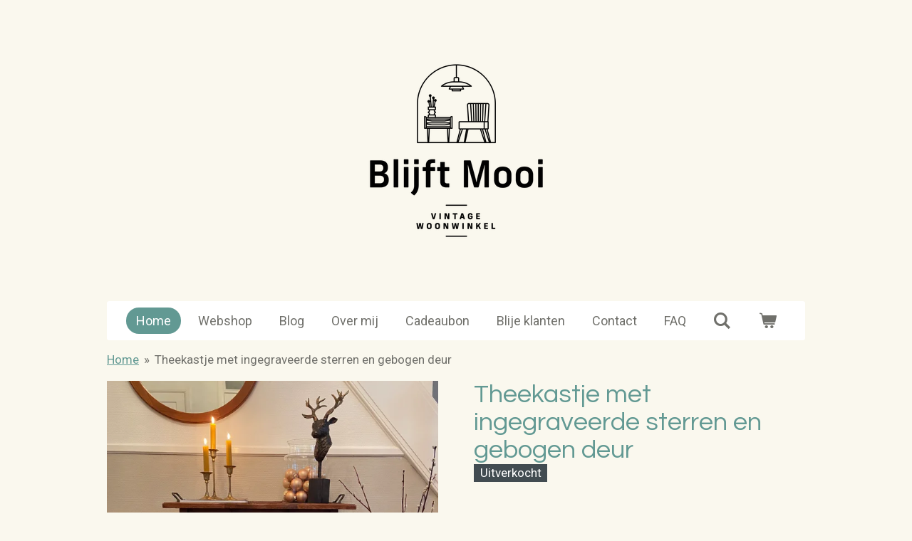

--- FILE ---
content_type: text/html; charset=UTF-8
request_url: https://www.blijftmooi.nl/product/9088011/theekastje-met-ingegraveerde-sterren-en-gebogen-deur
body_size: 19536
content:
<!DOCTYPE html>
<html lang="nl">
    <head>
        <meta http-equiv="Content-Type" content="text/html; charset=utf-8">
        <meta name="viewport" content="width=device-width, initial-scale=1.0, maximum-scale=5.0">
        <meta http-equiv="X-UA-Compatible" content="IE=edge">
        <link rel="canonical" href="https://www.blijftmooi.nl/product/9088011/theekastje-met-ingegraveerde-sterren-en-gebogen-deur">
        <link rel="sitemap" type="application/xml" href="https://www.blijftmooi.nl/sitemap.xml">
        <meta property="og:title" content="Theekastje met ingegraveerde sterren en gebogen deur | Blijft Mooi | Tijdloze vondsten voor je huis 💚">
        <meta property="og:url" content="https://www.blijftmooi.nl/product/9088011/theekastje-met-ingegraveerde-sterren-en-gebogen-deur">
        <base href="https://www.blijftmooi.nl/">
        <meta name="description" property="og:description" content="Zeer mooi theekastje met een gebogen deur en aan weerskanten een ingegraveerde stervorm. Het kastje heeft een afneembaar dienblad dat in zeer goede staat is; geen kringen e.d. zoals je vaak ziet bij dit soort kastjes. Leuk in de woonkamer met je mooiste glazen of verzameling of in de keuken met servies. De conditie van het kastje is zeer goed; zoals ook te zien is op de foto&#039;s.
Afmetingen: H76,5 x B67 x D47 cm.">
                <script nonce="1ec4434fc07d88a6066e2239af76d5a6">
            
            window.JOUWWEB = window.JOUWWEB || {};
            window.JOUWWEB.application = window.JOUWWEB.application || {};
            window.JOUWWEB.application = {"backends":[{"domain":"jouwweb.nl","freeDomain":"jouwweb.site"},{"domain":"webador.com","freeDomain":"webadorsite.com"},{"domain":"webador.de","freeDomain":"webadorsite.com"},{"domain":"webador.fr","freeDomain":"webadorsite.com"},{"domain":"webador.es","freeDomain":"webadorsite.com"},{"domain":"webador.it","freeDomain":"webadorsite.com"},{"domain":"jouwweb.be","freeDomain":"jouwweb.site"},{"domain":"webador.ie","freeDomain":"webadorsite.com"},{"domain":"webador.co.uk","freeDomain":"webadorsite.com"},{"domain":"webador.at","freeDomain":"webadorsite.com"},{"domain":"webador.be","freeDomain":"webadorsite.com"},{"domain":"webador.ch","freeDomain":"webadorsite.com"},{"domain":"webador.ch","freeDomain":"webadorsite.com"},{"domain":"webador.mx","freeDomain":"webadorsite.com"},{"domain":"webador.com","freeDomain":"webadorsite.com"},{"domain":"webador.dk","freeDomain":"webadorsite.com"},{"domain":"webador.se","freeDomain":"webadorsite.com"},{"domain":"webador.no","freeDomain":"webadorsite.com"},{"domain":"webador.fi","freeDomain":"webadorsite.com"},{"domain":"webador.ca","freeDomain":"webadorsite.com"},{"domain":"webador.ca","freeDomain":"webadorsite.com"},{"domain":"webador.pl","freeDomain":"webadorsite.com"},{"domain":"webador.com.au","freeDomain":"webadorsite.com"},{"domain":"webador.nz","freeDomain":"webadorsite.com"}],"editorLocale":"nl-NL","editorTimezone":"Europe\/Amsterdam","editorLanguage":"nl","analytics4TrackingId":"G-E6PZPGE4QM","analyticsDimensions":[],"backendDomain":"www.jouwweb.nl","backendShortDomain":"jouwweb.nl","backendKey":"jouwweb-nl","freeWebsiteDomain":"jouwweb.site","noSsl":false,"build":{"reference":"fec0291"},"linkHostnames":["www.jouwweb.nl","www.webador.com","www.webador.de","www.webador.fr","www.webador.es","www.webador.it","www.jouwweb.be","www.webador.ie","www.webador.co.uk","www.webador.at","www.webador.be","www.webador.ch","fr.webador.ch","www.webador.mx","es.webador.com","www.webador.dk","www.webador.se","www.webador.no","www.webador.fi","www.webador.ca","fr.webador.ca","www.webador.pl","www.webador.com.au","www.webador.nz"],"assetsUrl":"https:\/\/assets.jwwb.nl","loginUrl":"https:\/\/www.jouwweb.nl\/inloggen","publishUrl":"https:\/\/www.jouwweb.nl\/v2\/website\/2143269\/publish-proxy","adminUserOrIp":false,"pricing":{"plans":{"lite":{"amount":"700","currency":"EUR"},"pro":{"amount":"1200","currency":"EUR"},"business":{"amount":"2400","currency":"EUR"}},"yearlyDiscount":{"price":{"amount":"0","currency":"EUR"},"ratio":0,"percent":"0%","discountPrice":{"amount":"0","currency":"EUR"},"termPricePerMonth":{"amount":"0","currency":"EUR"},"termPricePerYear":{"amount":"0","currency":"EUR"}}},"hcUrl":{"add-product-variants":"https:\/\/help.jouwweb.nl\/hc\/nl\/articles\/28594307773201","basic-vs-advanced-shipping":"https:\/\/help.jouwweb.nl\/hc\/nl\/articles\/28594268794257","html-in-head":"https:\/\/help.jouwweb.nl\/hc\/nl\/articles\/28594336422545","link-domain-name":"https:\/\/help.jouwweb.nl\/hc\/nl\/articles\/28594325307409","optimize-for-mobile":"https:\/\/help.jouwweb.nl\/hc\/nl\/articles\/28594312927121","seo":"https:\/\/help.jouwweb.nl\/hc\/nl\/sections\/28507243966737","transfer-domain-name":"https:\/\/help.jouwweb.nl\/hc\/nl\/articles\/28594325232657","website-not-secure":"https:\/\/help.jouwweb.nl\/hc\/nl\/articles\/28594252935825"}};
            window.JOUWWEB.brand = {"type":"jouwweb","name":"JouwWeb","domain":"JouwWeb.nl","supportEmail":"support@jouwweb.nl"};
                    
                window.JOUWWEB = window.JOUWWEB || {};
                window.JOUWWEB.websiteRendering = {"locale":"nl-NL","timezone":"Europe\/Amsterdam","routes":{"api\/upload\/product-field":"\/_api\/upload\/product-field","checkout\/cart":"\/winkelwagen","payment":"\/bestelling-afronden\/:publicOrderId","payment\/forward":"\/bestelling-afronden\/:publicOrderId\/forward","public-order":"\/bestelling\/:publicOrderId","checkout\/authorize":"\/winkelwagen\/authorize\/:gateway","wishlist":"\/verlanglijst"}};
                                                    window.JOUWWEB.website = {"id":2143269,"locale":"nl-NL","enabled":true,"title":"Blijft Mooi | Tijdloze vondsten voor je huis \ud83d\udc9a","hasTitle":true,"roleOfLoggedInUser":null,"ownerLocale":"nl-NL","plan":"business","freeWebsiteDomain":"jouwweb.site","backendKey":"jouwweb-nl","currency":"EUR","defaultLocale":"nl-NL","url":"https:\/\/www.blijftmooi.nl\/","homepageSegmentId":8245199,"category":"website","isOffline":false,"isPublished":true,"locales":["nl-NL"],"allowed":{"ads":false,"credits":true,"externalLinks":true,"slideshow":true,"customDefaultSlideshow":true,"hostedAlbums":true,"moderators":true,"mailboxQuota":10,"statisticsVisitors":true,"statisticsDetailed":true,"statisticsMonths":-1,"favicon":true,"password":true,"freeDomains":2,"freeMailAccounts":1,"canUseLanguages":false,"fileUpload":true,"legacyFontSize":false,"webshop":true,"products":-1,"imageText":false,"search":true,"audioUpload":true,"videoUpload":5000,"allowDangerousForms":false,"allowHtmlCode":true,"mobileBar":true,"sidebar":false,"poll":false,"allowCustomForms":true,"allowBusinessListing":true,"allowCustomAnalytics":true,"allowAccountingLink":true,"digitalProducts":true,"sitemapElement":false},"mobileBar":{"enabled":true,"theme":"accent","email":{"active":true,"value":"info@blijftmooi.nl"},"location":{"active":true,"value":"Vlierboomstraat 500, 2564 JM Den Haag, Nederland"},"phone":{"active":false},"whatsapp":{"active":false},"social":{"active":true,"network":"instagram","value":"blijftmooivintage"}},"webshop":{"enabled":true,"currency":"EUR","taxEnabled":false,"taxInclusive":true,"vatDisclaimerVisible":false,"orderNotice":"<p>Wil je je bestelling laten bezorgen? Bekijk dan de FAQ pagina en geef dit aan bij opmerkingen (dit kun je doen na het kiezen van de betaalmethode).<\/p>","orderConfirmation":null,"freeShipping":false,"freeShippingAmount":"0.00","shippingDisclaimerVisible":false,"pickupAllowed":false,"couponAllowed":true,"detailsPageAvailable":true,"socialMediaVisible":true,"termsPage":8262171,"termsPageUrl":"\/algemene-voorwaarden","extraTerms":null,"pricingVisible":true,"orderButtonVisible":true,"shippingAdvanced":false,"shippingAdvancedBackEnd":false,"soldOutVisible":false,"backInStockNotificationEnabled":false,"canAddProducts":true,"nextOrderNumber":368,"allowedServicePoints":[],"sendcloudConfigured":false,"sendcloudFallbackPublicKey":"a3d50033a59b4a598f1d7ce7e72aafdf","taxExemptionAllowed":true,"invoiceComment":null,"emptyCartVisible":true,"minimumOrderPrice":null,"productNumbersEnabled":false,"wishlistEnabled":false,"hideTaxOnCart":false},"isTreatedAsWebshop":true};                            window.JOUWWEB.cart = {"products":[],"coupon":null,"shippingCountryCode":null,"shippingChoice":null,"breakdown":[]};                            window.JOUWWEB.scripts = ["website-rendering\/webshop"];                        window.parent.JOUWWEB.colorPalette = window.JOUWWEB.colorPalette;
        </script>
                    <meta name="robots" content="noindex,nofollow">
                <title>Theekastje met ingegraveerde sterren en gebogen deur | Blijft Mooi | Tijdloze vondsten voor je huis 💚</title>
                                            <link href="https://primary.jwwb.nl/public/h/f/i/temp-szfwcozlnppecyxdguki/touch-icon-iphone.png?bust=1634639669" rel="apple-touch-icon" sizes="60x60">                                                <link href="https://primary.jwwb.nl/public/h/f/i/temp-szfwcozlnppecyxdguki/touch-icon-ipad.png?bust=1634639669" rel="apple-touch-icon" sizes="76x76">                                                <link href="https://primary.jwwb.nl/public/h/f/i/temp-szfwcozlnppecyxdguki/touch-icon-iphone-retina.png?bust=1634639669" rel="apple-touch-icon" sizes="120x120">                                                <link href="https://primary.jwwb.nl/public/h/f/i/temp-szfwcozlnppecyxdguki/touch-icon-ipad-retina.png?bust=1634639669" rel="apple-touch-icon" sizes="152x152">                                                <link href="https://primary.jwwb.nl/public/h/f/i/temp-szfwcozlnppecyxdguki/favicon.png?bust=1634639669" rel="shortcut icon">                                                <link href="https://primary.jwwb.nl/public/h/f/i/temp-szfwcozlnppecyxdguki/favicon.png?bust=1634639669" rel="icon">                                        <meta property="og:image" content="https&#x3A;&#x2F;&#x2F;primary.jwwb.nl&#x2F;public&#x2F;h&#x2F;f&#x2F;i&#x2F;temp-szfwcozlnppecyxdguki&#x2F;muqhrs&#x2F;img_68512.jpg&#x3F;enable-io&#x3D;true&amp;enable&#x3D;upscale&amp;fit&#x3D;bounds&amp;width&#x3D;1200">
                    <meta property="og:image" content="https&#x3A;&#x2F;&#x2F;primary.jwwb.nl&#x2F;public&#x2F;h&#x2F;f&#x2F;i&#x2F;temp-szfwcozlnppecyxdguki&#x2F;onug7k&#x2F;img_6845.jpg&#x3F;enable-io&#x3D;true&amp;enable&#x3D;upscale&amp;fit&#x3D;bounds&amp;width&#x3D;1200">
                    <meta property="og:image" content="https&#x3A;&#x2F;&#x2F;primary.jwwb.nl&#x2F;public&#x2F;h&#x2F;f&#x2F;i&#x2F;temp-szfwcozlnppecyxdguki&#x2F;ny4dvj&#x2F;img_68482.jpg&#x3F;enable-io&#x3D;true&amp;enable&#x3D;upscale&amp;fit&#x3D;bounds&amp;width&#x3D;1200">
                    <meta property="og:image" content="https&#x3A;&#x2F;&#x2F;primary.jwwb.nl&#x2F;public&#x2F;h&#x2F;f&#x2F;i&#x2F;temp-szfwcozlnppecyxdguki&#x2F;1pvnmh&#x2F;img_68532.jpg&#x3F;enable-io&#x3D;true&amp;enable&#x3D;upscale&amp;fit&#x3D;bounds&amp;width&#x3D;1200">
                    <meta property="og:image" content="https&#x3A;&#x2F;&#x2F;primary.jwwb.nl&#x2F;public&#x2F;h&#x2F;f&#x2F;i&#x2F;temp-szfwcozlnppecyxdguki&#x2F;5h1jcw&#x2F;img_68562jpg.jpg&#x3F;enable-io&#x3D;true&amp;enable&#x3D;upscale&amp;fit&#x3D;bounds&amp;width&#x3D;1200">
                    <meta property="og:image" content="https&#x3A;&#x2F;&#x2F;primary.jwwb.nl&#x2F;public&#x2F;h&#x2F;f&#x2F;i&#x2F;temp-szfwcozlnppecyxdguki&#x2F;w7eux5&#x2F;img_68552jpg.jpg&#x3F;enable-io&#x3D;true&amp;enable&#x3D;upscale&amp;fit&#x3D;bounds&amp;width&#x3D;1200">
                    <meta property="og:image" content="https&#x3A;&#x2F;&#x2F;primary.jwwb.nl&#x2F;public&#x2F;h&#x2F;f&#x2F;i&#x2F;temp-szfwcozlnppecyxdguki&#x2F;66dr9r&#x2F;img_68642jpg.jpg&#x3F;enable-io&#x3D;true&amp;enable&#x3D;upscale&amp;fit&#x3D;bounds&amp;width&#x3D;1200">
                    <meta property="og:image" content="https&#x3A;&#x2F;&#x2F;primary.jwwb.nl&#x2F;public&#x2F;h&#x2F;f&#x2F;i&#x2F;temp-szfwcozlnppecyxdguki&#x2F;wht82r&#x2F;img_68632jpg.jpg&#x3F;enable-io&#x3D;true&amp;enable&#x3D;upscale&amp;fit&#x3D;bounds&amp;width&#x3D;1200">
                    <meta property="og:image" content="https&#x3A;&#x2F;&#x2F;primary.jwwb.nl&#x2F;public&#x2F;h&#x2F;f&#x2F;i&#x2F;temp-szfwcozlnppecyxdguki&#x2F;s1nrkm&#x2F;img_68542jpg.jpg&#x3F;enable-io&#x3D;true&amp;enable&#x3D;upscale&amp;fit&#x3D;bounds&amp;width&#x3D;1200">
                    <meta property="og:image" content="https&#x3A;&#x2F;&#x2F;primary.jwwb.nl&#x2F;public&#x2F;h&#x2F;f&#x2F;i&#x2F;temp-szfwcozlnppecyxdguki&#x2F;8dlzwb&#x2F;img_68612.jpg&#x3F;enable-io&#x3D;true&amp;enable&#x3D;upscale&amp;fit&#x3D;bounds&amp;width&#x3D;1200">
                    <meta property="og:image" content="https&#x3A;&#x2F;&#x2F;primary.jwwb.nl&#x2F;public&#x2F;h&#x2F;f&#x2F;i&#x2F;temp-szfwcozlnppecyxdguki&#x2F;zrlw37&#x2F;img_68582.jpg&#x3F;enable-io&#x3D;true&amp;enable&#x3D;upscale&amp;fit&#x3D;bounds&amp;width&#x3D;1200">
                    <meta property="og:image" content="https&#x3A;&#x2F;&#x2F;primary.jwwb.nl&#x2F;public&#x2F;h&#x2F;f&#x2F;i&#x2F;temp-szfwcozlnppecyxdguki&#x2F;2vns3w&#x2F;img_68572jpg.jpg&#x3F;enable-io&#x3D;true&amp;enable&#x3D;upscale&amp;fit&#x3D;bounds&amp;width&#x3D;1200">
                    <meta property="og:image" content="https&#x3A;&#x2F;&#x2F;primary.jwwb.nl&#x2F;public&#x2F;h&#x2F;f&#x2F;i&#x2F;temp-szfwcozlnppecyxdguki&#x2F;yttjgx&#x2F;img_68592.jpg&#x3F;enable-io&#x3D;true&amp;enable&#x3D;upscale&amp;fit&#x3D;bounds&amp;width&#x3D;1200">
                    <meta property="og:image" content="https&#x3A;&#x2F;&#x2F;primary.jwwb.nl&#x2F;public&#x2F;h&#x2F;f&#x2F;i&#x2F;temp-szfwcozlnppecyxdguki&#x2F;gnou9c&#x2F;img_74023jpg.jpg&#x3F;enable-io&#x3D;true&amp;enable&#x3D;upscale&amp;fit&#x3D;bounds&amp;width&#x3D;1200">
                                    <meta name="twitter:card" content="summary_large_image">
                        <meta property="twitter:image" content="https&#x3A;&#x2F;&#x2F;primary.jwwb.nl&#x2F;public&#x2F;h&#x2F;f&#x2F;i&#x2F;temp-szfwcozlnppecyxdguki&#x2F;muqhrs&#x2F;img_68512.jpg&#x3F;enable-io&#x3D;true&amp;enable&#x3D;upscale&amp;fit&#x3D;bounds&amp;width&#x3D;1200">
                                                    <script src="https://plausible.io/js/script.manual.js" nonce="1ec4434fc07d88a6066e2239af76d5a6" data-turbo-track="reload" defer data-domain="shard19.jouwweb.nl"></script>
<link rel="stylesheet" type="text/css" href="https://gfonts.jwwb.nl/css?display=fallback&amp;family=Roboto%3A400%2C700%2C400italic%2C700italic%7CQuestrial%3A400%2C700%2C400italic%2C700italic" nonce="1ec4434fc07d88a6066e2239af76d5a6" data-turbo-track="dynamic">
<script src="https://assets.jwwb.nl/assets/build/website-rendering/nl-NL.js?bust=af8dcdef13a1895089e9" nonce="1ec4434fc07d88a6066e2239af76d5a6" data-turbo-track="reload" defer></script>
<script src="https://assets.jwwb.nl/assets/website-rendering/runtime.e9aaeab0c631cbd69aaa.js?bust=0df1501923f96b249330" nonce="1ec4434fc07d88a6066e2239af76d5a6" data-turbo-track="reload" defer></script>
<script src="https://assets.jwwb.nl/assets/website-rendering/103.3d75ec3708e54af67f50.js?bust=cb0aa3c978e146edbd0d" nonce="1ec4434fc07d88a6066e2239af76d5a6" data-turbo-track="reload" defer></script>
<script src="https://assets.jwwb.nl/assets/website-rendering/main.f656389ec507dc20f0cb.js?bust=d20d7cd648ba41ec2448" nonce="1ec4434fc07d88a6066e2239af76d5a6" data-turbo-track="reload" defer></script>
<link rel="preload" href="https://assets.jwwb.nl/assets/website-rendering/styles.e258e1c0caffe3e22b8c.css?bust=00dff845dced716b5f3e" as="style">
<link rel="preload" href="https://assets.jwwb.nl/assets/website-rendering/fonts/icons-website-rendering/font/website-rendering.woff2?bust=bd2797014f9452dadc8e" as="font" crossorigin>
<link rel="preconnect" href="https://gfonts.jwwb.nl">
<link rel="stylesheet" type="text/css" href="https://assets.jwwb.nl/assets/website-rendering/styles.e258e1c0caffe3e22b8c.css?bust=00dff845dced716b5f3e" nonce="1ec4434fc07d88a6066e2239af76d5a6" data-turbo-track="dynamic">
<link rel="preconnect" href="https://assets.jwwb.nl">
<link rel="stylesheet" type="text/css" href="https://primary.jwwb.nl/public/h/f/i/temp-szfwcozlnppecyxdguki/style.css?bust=1768664120" nonce="1ec4434fc07d88a6066e2239af76d5a6" data-turbo-track="dynamic">    </head>
    <body
        id="top"
        class="jw-is-no-slideshow jw-header-is-image jw-is-segment-product jw-is-frontend jw-is-no-sidebar jw-is-no-messagebar jw-is-no-touch-device jw-is-no-mobile"
                                    data-jouwweb-page="9088011"
                                                data-jouwweb-segment-id="9088011"
                                                data-jouwweb-segment-type="product"
                                                data-template-threshold="1020"
                                                data-template-name="clean&#x7C;blanco&#x7C;blanco-banner"
                            itemscope
        itemtype="https://schema.org/Product"
    >
                                    <meta itemprop="url" content="https://www.blijftmooi.nl/product/9088011/theekastje-met-ingegraveerde-sterren-en-gebogen-deur">
        <a href="#main-content" class="jw-skip-link">
            Ga direct naar de hoofdinhoud        </a>
        <div class="jw-background"></div>
        <div class="jw-body">
            <div class="jw-mobile-menu jw-mobile-is-logo js-mobile-menu">
            <button
            type="button"
            class="jw-mobile-menu__button jw-mobile-toggle"
            aria-label="Open / sluit menu"
        >
            <span class="jw-icon-burger"></span>
        </button>
        <div class="jw-mobile-header jw-mobile-header--image">
        <a            class="jw-mobile-header-content"
                            href="/"
                        >
                            <img class="jw-mobile-logo jw-mobile-logo--square" src="https://primary.jwwb.nl/public/h/f/i/temp-szfwcozlnppecyxdguki/0m7znx/DEF_logo_Blijft_Mooi-Zwart-01-1.png?enable-io=true&amp;enable=upscale&amp;height=70" srcset="https://primary.jwwb.nl/public/h/f/i/temp-szfwcozlnppecyxdguki/0m7znx/DEF_logo_Blijft_Mooi-Zwart-01-1.png?enable-io=true&amp;enable=upscale&amp;height=70 1x, https://primary.jwwb.nl/public/h/f/i/temp-szfwcozlnppecyxdguki/0m7znx/DEF_logo_Blijft_Mooi-Zwart-01-1.png?enable-io=true&amp;enable=upscale&amp;height=140&amp;quality=70 2x" alt="Blijft Mooi | Tijdloze vondsten voor je huis 💚" title="Blijft Mooi | Tijdloze vondsten voor je huis 💚">                                </a>
    </div>

        <a
        href="/winkelwagen"
        class="jw-mobile-menu__button jw-mobile-header-cart"
        aria-label="Bekijk winkelwagen"
    >
        <span class="jw-icon-badge-wrapper">
            <span class="website-rendering-icon-basket" aria-hidden="true"></span>
            <span class="jw-icon-badge hidden" aria-hidden="true"></span>
        </span>
    </a>
    
    </div>
    <div class="jw-mobile-menu-search jw-mobile-menu-search--hidden">
        <form
            action="/zoeken"
            method="get"
            class="jw-mobile-menu-search__box"
        >
            <input
                type="text"
                name="q"
                value=""
                placeholder="Zoeken..."
                class="jw-mobile-menu-search__input"
                aria-label="Zoeken"
            >
            <button type="submit" class="jw-btn jw-btn--style-flat jw-mobile-menu-search__button" aria-label="Zoeken">
                <span class="website-rendering-icon-search" aria-hidden="true"></span>
            </button>
            <button type="button" class="jw-btn jw-btn--style-flat jw-mobile-menu-search__button js-cancel-search" aria-label="Zoekopdracht annuleren">
                <span class="website-rendering-icon-cancel" aria-hidden="true"></span>
            </button>
        </form>
    </div>
            <div class="topmenu">
    <header>
        <div class="topmenu-inner js-topbar-content-container">
            <div class="jw-header-logo">
            <div
    id="jw-header-image-container"
    class="jw-header jw-header-image jw-header-image-toggle"
    style="flex-basis: 323px; max-width: 323px; flex-shrink: 1;"
>
            <a href="/">
        <img id="jw-header-image" data-image-id="49162898" srcset="https://primary.jwwb.nl/public/h/f/i/temp-szfwcozlnppecyxdguki/0m7znx/DEF_logo_Blijft_Mooi-Zwart-01-1.png?enable-io=true&amp;width=323 323w, https://primary.jwwb.nl/public/h/f/i/temp-szfwcozlnppecyxdguki/0m7znx/DEF_logo_Blijft_Mooi-Zwart-01-1.png?enable-io=true&amp;width=646 646w" class="jw-header-image" title="Blijft Mooi | Tijdloze vondsten voor je huis 💚" style="" sizes="323px" width="323" height="323" intrinsicsize="323.00 x 323.00" alt="Blijft Mooi | Tijdloze vondsten voor je huis 💚">                </a>
    </div>
        <div
    class="jw-header jw-header-title-container jw-header-text jw-header-text-toggle"
    data-stylable="true"
>
    <a        id="jw-header-title"
        class="jw-header-title"
                    href="/"
            >
        <span style="font-size: 120%; color: #ffffff;">Blijft Mooi</span>    </a>
</div>
</div>
            <nav class="menu jw-menu-copy">
                <ul
    id="jw-menu"
    class="jw-menu jw-menu-horizontal"
            >
            <li
    class="jw-menu-item jw-menu-is-active"
>
        <a        class="jw-menu-link js-active-menu-item"
        href="/"                                            data-page-link-id="8245199"
                            >
                <span class="">
            Home        </span>
            </a>
                </li>
            <li
    class="jw-menu-item"
>
        <a        class="jw-menu-link"
        href="/webshop"                                            data-page-link-id="8261258"
                            >
                <span class="">
            Webshop        </span>
            </a>
                </li>
            <li
    class="jw-menu-item"
>
        <a        class="jw-menu-link"
        href="/blog"                                            data-page-link-id="16438598"
                            >
                <span class="">
            Blog        </span>
            </a>
                </li>
            <li
    class="jw-menu-item"
>
        <a        class="jw-menu-link"
        href="/over-mij"                                            data-page-link-id="8261115"
                            >
                <span class="">
            Over mij        </span>
            </a>
                </li>
            <li
    class="jw-menu-item"
>
        <a        class="jw-menu-link"
        href="/cadeaubon"                                            data-page-link-id="22808559"
                            >
                <span class="">
            Cadeaubon        </span>
            </a>
                </li>
            <li
    class="jw-menu-item"
>
        <a        class="jw-menu-link"
        href="/blije-klanten"                                            data-page-link-id="22808456"
                            >
                <span class="">
            Blije klanten        </span>
            </a>
                </li>
            <li
    class="jw-menu-item"
>
        <a        class="jw-menu-link"
        href="/contact"                                            data-page-link-id="8261975"
                            >
                <span class="">
            Contact        </span>
            </a>
                </li>
            <li
    class="jw-menu-item"
>
        <a        class="jw-menu-link"
        href="/faq"                                            data-page-link-id="9056170"
                            >
                <span class="">
            FAQ        </span>
            </a>
                </li>
            <li
    class="jw-menu-item jw-menu-search-item"
>
        <button        class="jw-menu-link jw-menu-link--icon jw-text-button"
                                                                    title="Zoeken"
            >
                                <span class="website-rendering-icon-search"></span>
                            <span class="hidden-desktop-horizontal-menu">
            Zoeken        </span>
            </button>
                
            <div class="jw-popover-container jw-popover-container--inline is-hidden">
                <div class="jw-popover-backdrop"></div>
                <div class="jw-popover">
                    <div class="jw-popover__arrow"></div>
                    <div class="jw-popover__content jw-section-white">
                        <form  class="jw-search" action="/zoeken" method="get">
                            
                            <input class="jw-search__input" type="text" name="q" value="" placeholder="Zoeken..." aria-label="Zoeken" >
                            <button class="jw-search__submit" type="submit" aria-label="Zoeken">
                                <span class="website-rendering-icon-search" aria-hidden="true"></span>
                            </button>
                        </form>
                    </div>
                </div>
            </div>
                        </li>
            <li
    class="jw-menu-item js-menu-cart-item "
>
        <a        class="jw-menu-link jw-menu-link--icon"
        href="/winkelwagen"                                                            title="Winkelwagen"
            >
                                    <span class="jw-icon-badge-wrapper">
                        <span class="website-rendering-icon-basket"></span>
                                            <span class="jw-icon-badge hidden">
                    0                </span>
                            <span class="hidden-desktop-horizontal-menu">
            Winkelwagen        </span>
            </a>
                </li>
    
    </ul>

    <script nonce="1ec4434fc07d88a6066e2239af76d5a6" id="jw-mobile-menu-template" type="text/template">
        <ul id="jw-menu" class="jw-menu jw-menu-horizontal jw-menu-spacing--mobile-bar">
                            <li
    class="jw-menu-item jw-menu-search-item"
>
                
                 <li class="jw-menu-item jw-mobile-menu-search-item">
                    <form class="jw-search" action="/zoeken" method="get">
                        <input class="jw-search__input" type="text" name="q" value="" placeholder="Zoeken..." aria-label="Zoeken">
                        <button class="jw-search__submit" type="submit" aria-label="Zoeken">
                            <span class="website-rendering-icon-search" aria-hidden="true"></span>
                        </button>
                    </form>
                </li>
                        </li>
                            <li
    class="jw-menu-item jw-menu-is-active"
>
        <a        class="jw-menu-link js-active-menu-item"
        href="/"                                            data-page-link-id="8245199"
                            >
                <span class="">
            Home        </span>
            </a>
                </li>
                            <li
    class="jw-menu-item"
>
        <a        class="jw-menu-link"
        href="/webshop"                                            data-page-link-id="8261258"
                            >
                <span class="">
            Webshop        </span>
            </a>
                </li>
                            <li
    class="jw-menu-item"
>
        <a        class="jw-menu-link"
        href="/blog"                                            data-page-link-id="16438598"
                            >
                <span class="">
            Blog        </span>
            </a>
                </li>
                            <li
    class="jw-menu-item"
>
        <a        class="jw-menu-link"
        href="/over-mij"                                            data-page-link-id="8261115"
                            >
                <span class="">
            Over mij        </span>
            </a>
                </li>
                            <li
    class="jw-menu-item"
>
        <a        class="jw-menu-link"
        href="/cadeaubon"                                            data-page-link-id="22808559"
                            >
                <span class="">
            Cadeaubon        </span>
            </a>
                </li>
                            <li
    class="jw-menu-item"
>
        <a        class="jw-menu-link"
        href="/blije-klanten"                                            data-page-link-id="22808456"
                            >
                <span class="">
            Blije klanten        </span>
            </a>
                </li>
                            <li
    class="jw-menu-item"
>
        <a        class="jw-menu-link"
        href="/contact"                                            data-page-link-id="8261975"
                            >
                <span class="">
            Contact        </span>
            </a>
                </li>
                            <li
    class="jw-menu-item"
>
        <a        class="jw-menu-link"
        href="/faq"                                            data-page-link-id="9056170"
                            >
                <span class="">
            FAQ        </span>
            </a>
                </li>
            
                    </ul>
    </script>
            </nav>
        </div>
    </header>
</div>
<script nonce="1ec4434fc07d88a6066e2239af76d5a6">
    var backgroundElement = document.querySelector('.jw-background');

    JOUWWEB.templateConfig = {
        header: {
            selector: '.topmenu',
            mobileSelector: '.jw-mobile-menu',
            updatePusher: function (height, state) {

                if (state === 'desktop') {
                    // Expose the header height as a custom property so
                    // we can use this to set the background height in CSS.
                    if (backgroundElement && height) {
                        backgroundElement.setAttribute('style', '--header-height: ' + height + 'px;');
                    }
                } else if (state === 'mobile') {
                    $('.jw-menu-clone .jw-menu').css('margin-top', height);
                }
            },
        },
    };
</script>
<div class="main-content">
    
<main id="main-content" class="block-content">
    <div data-section-name="content" class="jw-section jw-section-content jw-responsive">
        <div class="jw-strip jw-strip--default jw-strip--style-color jw-strip--primary jw-strip--color-default jw-strip--padding-start"><div class="jw-strip__content-container"><div class="jw-strip__content jw-responsive">    
                        <nav class="jw-breadcrumbs" aria-label="Kruimelpad"><ol><li><a href="/" class="jw-breadcrumbs__link">Home</a></li><li><span class="jw-breadcrumbs__separator" aria-hidden="true">&raquo;</span><a href="/product/9088011/theekastje-met-ingegraveerde-sterren-en-gebogen-deur" class="jw-breadcrumbs__link jw-breadcrumbs__link--current" aria-current="page">Theekastje met ingegraveerde sterren en gebogen deur</a></li></ol></nav>    <div
        class="product-page js-product-container"
        data-webshop-product="&#x7B;&quot;id&quot;&#x3A;9088011,&quot;title&quot;&#x3A;&quot;Theekastje&#x20;met&#x20;ingegraveerde&#x20;sterren&#x20;en&#x20;gebogen&#x20;deur&quot;,&quot;url&quot;&#x3A;&quot;&#x5C;&#x2F;product&#x5C;&#x2F;9088011&#x5C;&#x2F;theekastje-met-ingegraveerde-sterren-en-gebogen-deur&quot;,&quot;variants&quot;&#x3A;&#x5B;&#x7B;&quot;id&quot;&#x3A;30363869,&quot;stock&quot;&#x3A;0,&quot;limited&quot;&#x3A;true,&quot;propertyValueIds&quot;&#x3A;&#x5B;&#x5D;&#x7D;&#x5D;,&quot;image&quot;&#x3A;&#x7B;&quot;id&quot;&#x3A;73083478,&quot;url&quot;&#x3A;&quot;https&#x3A;&#x5C;&#x2F;&#x5C;&#x2F;primary.jwwb.nl&#x5C;&#x2F;public&#x5C;&#x2F;h&#x5C;&#x2F;f&#x5C;&#x2F;i&#x5C;&#x2F;temp-szfwcozlnppecyxdguki&#x5C;&#x2F;img_68512.jpg&quot;,&quot;width&quot;&#x3A;800,&quot;height&quot;&#x3A;800&#x7D;&#x7D;"
        data-is-detail-view="1"
    >
                <div class="product-page__top">
            <h1 class="product-page__heading" itemprop="name">
                Theekastje met ingegraveerde sterren en gebogen deur            </h1>
            <div class="product-sticker product-sticker--sold-out">Uitverkocht</div>                    </div>
                                <div class="product-page__image-container">
                <div
                    class="image-gallery"
                    role="group"
                    aria-roledescription="carousel"
                    aria-label="Productafbeeldingen"
                >
                    <div class="image-gallery__main">
                        <div
                            class="image-gallery__slides"
                            aria-live="polite"
                            aria-atomic="false"
                        >
                                                                                            <div
                                    class="image-gallery__slide-container"
                                    role="group"
                                    aria-roledescription="slide"
                                    aria-hidden="false"
                                    aria-label="1 van 13"
                                >
                                    <a
                                        class="image-gallery__slide-item"
                                        href="https://primary.jwwb.nl/public/h/f/i/temp-szfwcozlnppecyxdguki/muqhrs/img_68512.jpg"
                                        data-width="1920"
                                        data-height="1920"
                                        data-image-id="73083478"
                                        tabindex="0"
                                    >
                                        <div class="image-gallery__slide-image">
                                            <img
                                                                                                    itemprop="image"
                                                    alt="Theekastje&#x20;met&#x20;ingegraveerde&#x20;sterren&#x20;en&#x20;gebogen&#x20;deur"
                                                                                                src="https://primary.jwwb.nl/public/h/f/i/temp-szfwcozlnppecyxdguki/img_68512.jpg?enable-io=true&enable=upscale&width=600"
                                                srcset="https://primary.jwwb.nl/public/h/f/i/temp-szfwcozlnppecyxdguki/muqhrs/img_68512.jpg?enable-io=true&width=600 600w"
                                                sizes="(min-width: 1020px) 50vw, 100vw"
                                                width="1920"
                                                height="1920"
                                            >
                                        </div>
                                    </a>
                                </div>
                                                                                            <div
                                    class="image-gallery__slide-container"
                                    role="group"
                                    aria-roledescription="slide"
                                    aria-hidden="true"
                                    aria-label="2 van 13"
                                >
                                    <a
                                        class="image-gallery__slide-item"
                                        href="https://primary.jwwb.nl/public/h/f/i/temp-szfwcozlnppecyxdguki/onug7k/img_6845.jpg"
                                        data-width="1920"
                                        data-height="1920"
                                        data-image-id="73083470"
                                        tabindex="-1"
                                    >
                                        <div class="image-gallery__slide-image">
                                            <img
                                                                                                    alt=""
                                                                                                src="https://primary.jwwb.nl/public/h/f/i/temp-szfwcozlnppecyxdguki/img_6845.jpg?enable-io=true&enable=upscale&width=600"
                                                srcset="https://primary.jwwb.nl/public/h/f/i/temp-szfwcozlnppecyxdguki/onug7k/img_6845.jpg?enable-io=true&width=600 600w"
                                                sizes="(min-width: 1020px) 50vw, 100vw"
                                                width="1920"
                                                height="1920"
                                            >
                                        </div>
                                    </a>
                                </div>
                                                                                            <div
                                    class="image-gallery__slide-container"
                                    role="group"
                                    aria-roledescription="slide"
                                    aria-hidden="true"
                                    aria-label="3 van 13"
                                >
                                    <a
                                        class="image-gallery__slide-item"
                                        href="https://primary.jwwb.nl/public/h/f/i/temp-szfwcozlnppecyxdguki/ny4dvj/img_68482.jpg"
                                        data-width="1920"
                                        data-height="1920"
                                        data-image-id="73083471"
                                        tabindex="-1"
                                    >
                                        <div class="image-gallery__slide-image">
                                            <img
                                                                                                    alt=""
                                                                                                src="https://primary.jwwb.nl/public/h/f/i/temp-szfwcozlnppecyxdguki/img_68482.jpg?enable-io=true&enable=upscale&width=600"
                                                srcset="https://primary.jwwb.nl/public/h/f/i/temp-szfwcozlnppecyxdguki/ny4dvj/img_68482.jpg?enable-io=true&width=600 600w"
                                                sizes="(min-width: 1020px) 50vw, 100vw"
                                                width="1920"
                                                height="1920"
                                            >
                                        </div>
                                    </a>
                                </div>
                                                                                            <div
                                    class="image-gallery__slide-container"
                                    role="group"
                                    aria-roledescription="slide"
                                    aria-hidden="true"
                                    aria-label="4 van 13"
                                >
                                    <a
                                        class="image-gallery__slide-item"
                                        href="https://primary.jwwb.nl/public/h/f/i/temp-szfwcozlnppecyxdguki/1pvnmh/img_68532.jpg"
                                        data-width="1920"
                                        data-height="1920"
                                        data-image-id="73083474"
                                        tabindex="-1"
                                    >
                                        <div class="image-gallery__slide-image">
                                            <img
                                                                                                    alt=""
                                                                                                src="https://primary.jwwb.nl/public/h/f/i/temp-szfwcozlnppecyxdguki/img_68532.jpg?enable-io=true&enable=upscale&width=600"
                                                srcset="https://primary.jwwb.nl/public/h/f/i/temp-szfwcozlnppecyxdguki/1pvnmh/img_68532.jpg?enable-io=true&width=600 600w"
                                                sizes="(min-width: 1020px) 50vw, 100vw"
                                                width="1920"
                                                height="1920"
                                            >
                                        </div>
                                    </a>
                                </div>
                                                                                            <div
                                    class="image-gallery__slide-container"
                                    role="group"
                                    aria-roledescription="slide"
                                    aria-hidden="true"
                                    aria-label="5 van 13"
                                >
                                    <a
                                        class="image-gallery__slide-item"
                                        href="https://primary.jwwb.nl/public/h/f/i/temp-szfwcozlnppecyxdguki/5h1jcw/img_68562jpg.jpg"
                                        data-width="1920"
                                        data-height="2560"
                                        data-image-id="73083472"
                                        tabindex="-1"
                                    >
                                        <div class="image-gallery__slide-image">
                                            <img
                                                                                                    alt=""
                                                                                                src="https://primary.jwwb.nl/public/h/f/i/temp-szfwcozlnppecyxdguki/img_68562jpg.jpg?enable-io=true&enable=upscale&width=600"
                                                srcset="https://primary.jwwb.nl/public/h/f/i/temp-szfwcozlnppecyxdguki/5h1jcw/img_68562jpg.jpg?enable-io=true&width=600 600w"
                                                sizes="(min-width: 1020px) 50vw, 100vw"
                                                width="1920"
                                                height="2560"
                                            >
                                        </div>
                                    </a>
                                </div>
                                                                                            <div
                                    class="image-gallery__slide-container"
                                    role="group"
                                    aria-roledescription="slide"
                                    aria-hidden="true"
                                    aria-label="6 van 13"
                                >
                                    <a
                                        class="image-gallery__slide-item"
                                        href="https://primary.jwwb.nl/public/h/f/i/temp-szfwcozlnppecyxdguki/w7eux5/img_68552jpg.jpg"
                                        data-width="1920"
                                        data-height="2560"
                                        data-image-id="73083475"
                                        tabindex="-1"
                                    >
                                        <div class="image-gallery__slide-image">
                                            <img
                                                                                                    alt=""
                                                                                                src="https://primary.jwwb.nl/public/h/f/i/temp-szfwcozlnppecyxdguki/img_68552jpg.jpg?enable-io=true&enable=upscale&width=600"
                                                srcset="https://primary.jwwb.nl/public/h/f/i/temp-szfwcozlnppecyxdguki/w7eux5/img_68552jpg.jpg?enable-io=true&width=600 600w"
                                                sizes="(min-width: 1020px) 50vw, 100vw"
                                                width="1920"
                                                height="2560"
                                            >
                                        </div>
                                    </a>
                                </div>
                                                                                            <div
                                    class="image-gallery__slide-container"
                                    role="group"
                                    aria-roledescription="slide"
                                    aria-hidden="true"
                                    aria-label="7 van 13"
                                >
                                    <a
                                        class="image-gallery__slide-item"
                                        href="https://primary.jwwb.nl/public/h/f/i/temp-szfwcozlnppecyxdguki/66dr9r/img_68642jpg.jpg"
                                        data-width="1920"
                                        data-height="2560"
                                        data-image-id="73083489"
                                        tabindex="-1"
                                    >
                                        <div class="image-gallery__slide-image">
                                            <img
                                                                                                    alt=""
                                                                                                src="https://primary.jwwb.nl/public/h/f/i/temp-szfwcozlnppecyxdguki/img_68642jpg.jpg?enable-io=true&enable=upscale&width=600"
                                                srcset="https://primary.jwwb.nl/public/h/f/i/temp-szfwcozlnppecyxdguki/66dr9r/img_68642jpg.jpg?enable-io=true&width=600 600w"
                                                sizes="(min-width: 1020px) 50vw, 100vw"
                                                width="1920"
                                                height="2560"
                                            >
                                        </div>
                                    </a>
                                </div>
                                                                                            <div
                                    class="image-gallery__slide-container"
                                    role="group"
                                    aria-roledescription="slide"
                                    aria-hidden="true"
                                    aria-label="8 van 13"
                                >
                                    <a
                                        class="image-gallery__slide-item"
                                        href="https://primary.jwwb.nl/public/h/f/i/temp-szfwcozlnppecyxdguki/wht82r/img_68632jpg.jpg"
                                        data-width="1920"
                                        data-height="2560"
                                        data-image-id="73083488"
                                        tabindex="-1"
                                    >
                                        <div class="image-gallery__slide-image">
                                            <img
                                                                                                    alt=""
                                                                                                src="https://primary.jwwb.nl/public/h/f/i/temp-szfwcozlnppecyxdguki/img_68632jpg.jpg?enable-io=true&enable=upscale&width=600"
                                                srcset="https://primary.jwwb.nl/public/h/f/i/temp-szfwcozlnppecyxdguki/wht82r/img_68632jpg.jpg?enable-io=true&width=600 600w"
                                                sizes="(min-width: 1020px) 50vw, 100vw"
                                                width="1920"
                                                height="2560"
                                            >
                                        </div>
                                    </a>
                                </div>
                                                                                            <div
                                    class="image-gallery__slide-container"
                                    role="group"
                                    aria-roledescription="slide"
                                    aria-hidden="true"
                                    aria-label="9 van 13"
                                >
                                    <a
                                        class="image-gallery__slide-item"
                                        href="https://primary.jwwb.nl/public/h/f/i/temp-szfwcozlnppecyxdguki/s1nrkm/img_68542jpg.jpg"
                                        data-width="1920"
                                        data-height="2560"
                                        data-image-id="73083476"
                                        tabindex="-1"
                                    >
                                        <div class="image-gallery__slide-image">
                                            <img
                                                                                                    alt=""
                                                                                                src="https://primary.jwwb.nl/public/h/f/i/temp-szfwcozlnppecyxdguki/img_68542jpg.jpg?enable-io=true&enable=upscale&width=600"
                                                srcset="https://primary.jwwb.nl/public/h/f/i/temp-szfwcozlnppecyxdguki/s1nrkm/img_68542jpg.jpg?enable-io=true&width=600 600w"
                                                sizes="(min-width: 1020px) 50vw, 100vw"
                                                width="1920"
                                                height="2560"
                                            >
                                        </div>
                                    </a>
                                </div>
                                                                                            <div
                                    class="image-gallery__slide-container"
                                    role="group"
                                    aria-roledescription="slide"
                                    aria-hidden="true"
                                    aria-label="10 van 13"
                                >
                                    <a
                                        class="image-gallery__slide-item"
                                        href="https://primary.jwwb.nl/public/h/f/i/temp-szfwcozlnppecyxdguki/8dlzwb/img_68612.jpg"
                                        data-width="1920"
                                        data-height="2560"
                                        data-image-id="73083487"
                                        tabindex="-1"
                                    >
                                        <div class="image-gallery__slide-image">
                                            <img
                                                                                                    alt=""
                                                                                                src="https://primary.jwwb.nl/public/h/f/i/temp-szfwcozlnppecyxdguki/img_68612.jpg?enable-io=true&enable=upscale&width=600"
                                                srcset="https://primary.jwwb.nl/public/h/f/i/temp-szfwcozlnppecyxdguki/8dlzwb/img_68612.jpg?enable-io=true&width=600 600w"
                                                sizes="(min-width: 1020px) 50vw, 100vw"
                                                width="1920"
                                                height="2560"
                                            >
                                        </div>
                                    </a>
                                </div>
                                                                                            <div
                                    class="image-gallery__slide-container"
                                    role="group"
                                    aria-roledescription="slide"
                                    aria-hidden="true"
                                    aria-label="11 van 13"
                                >
                                    <a
                                        class="image-gallery__slide-item"
                                        href="https://primary.jwwb.nl/public/h/f/i/temp-szfwcozlnppecyxdguki/zrlw37/img_68582.jpg"
                                        data-width="1920"
                                        data-height="2560"
                                        data-image-id="73083481"
                                        tabindex="-1"
                                    >
                                        <div class="image-gallery__slide-image">
                                            <img
                                                                                                    alt=""
                                                                                                src="https://primary.jwwb.nl/public/h/f/i/temp-szfwcozlnppecyxdguki/img_68582.jpg?enable-io=true&enable=upscale&width=600"
                                                srcset="https://primary.jwwb.nl/public/h/f/i/temp-szfwcozlnppecyxdguki/zrlw37/img_68582.jpg?enable-io=true&width=600 600w"
                                                sizes="(min-width: 1020px) 50vw, 100vw"
                                                width="1920"
                                                height="2560"
                                            >
                                        </div>
                                    </a>
                                </div>
                                                                                            <div
                                    class="image-gallery__slide-container"
                                    role="group"
                                    aria-roledescription="slide"
                                    aria-hidden="true"
                                    aria-label="12 van 13"
                                >
                                    <a
                                        class="image-gallery__slide-item"
                                        href="https://primary.jwwb.nl/public/h/f/i/temp-szfwcozlnppecyxdguki/2vns3w/img_68572jpg.jpg"
                                        data-width="1920"
                                        data-height="2560"
                                        data-image-id="73083482"
                                        tabindex="-1"
                                    >
                                        <div class="image-gallery__slide-image">
                                            <img
                                                                                                    alt=""
                                                                                                src="https://primary.jwwb.nl/public/h/f/i/temp-szfwcozlnppecyxdguki/img_68572jpg.jpg?enable-io=true&enable=upscale&width=600"
                                                srcset="https://primary.jwwb.nl/public/h/f/i/temp-szfwcozlnppecyxdguki/2vns3w/img_68572jpg.jpg?enable-io=true&width=600 600w"
                                                sizes="(min-width: 1020px) 50vw, 100vw"
                                                width="1920"
                                                height="2560"
                                            >
                                        </div>
                                    </a>
                                </div>
                                                                                            <div
                                    class="image-gallery__slide-container"
                                    role="group"
                                    aria-roledescription="slide"
                                    aria-hidden="true"
                                    aria-label="13 van 13"
                                >
                                    <a
                                        class="image-gallery__slide-item"
                                        href="https://primary.jwwb.nl/public/h/f/i/temp-szfwcozlnppecyxdguki/yttjgx/img_68592.jpg"
                                        data-width="1920"
                                        data-height="2560"
                                        data-image-id="73083485"
                                        tabindex="-1"
                                    >
                                        <div class="image-gallery__slide-image">
                                            <img
                                                                                                    alt=""
                                                                                                src="https://primary.jwwb.nl/public/h/f/i/temp-szfwcozlnppecyxdguki/img_68592.jpg?enable-io=true&enable=upscale&width=600"
                                                srcset="https://primary.jwwb.nl/public/h/f/i/temp-szfwcozlnppecyxdguki/yttjgx/img_68592.jpg?enable-io=true&width=600 600w"
                                                sizes="(min-width: 1020px) 50vw, 100vw"
                                                width="1920"
                                                height="2560"
                                            >
                                        </div>
                                    </a>
                                </div>
                                                    </div>
                        <div class="image-gallery__controls">
                            <button
                                type="button"
                                class="image-gallery__control image-gallery__control--prev image-gallery__control--disabled"
                                aria-label="Vorige afbeelding"
                            >
                                <span class="website-rendering-icon-left-open-big"></span>
                            </button>
                            <button
                                type="button"
                                class="image-gallery__control image-gallery__control--next"
                                aria-label="Volgende afbeelding"
                            >
                                <span class="website-rendering-icon-right-open-big"></span>
                            </button>
                        </div>
                    </div>
                                            <div
                            class="image-gallery__thumbnails"
                            role="group"
                            aria-label="Kies afbeelding om weer te geven."
                        >
                                                                                            <a
                                    class="image-gallery__thumbnail-item image-gallery__thumbnail-item--active"
                                    role="button"
                                    aria-disabled="true"
                                    aria-label="1 van 13"
                                    href="https://primary.jwwb.nl/public/h/f/i/temp-szfwcozlnppecyxdguki/muqhrs/img_68512.jpg"
                                    data-image-id="73083478"
                                >
                                    <div class="image-gallery__thumbnail-image">
                                        <img
                                            srcset="https://primary.jwwb.nl/public/h/f/i/temp-szfwcozlnppecyxdguki/img_68512.jpg?enable-io=true&enable=upscale&fit=bounds&width=100&height=100 1x, https://primary.jwwb.nl/public/h/f/i/temp-szfwcozlnppecyxdguki/img_68512.jpg?enable-io=true&enable=upscale&fit=bounds&width=200&height=200 2x"
                                            alt=""
                                            width="100"
                                            height="100"
                                        >
                                    </div>
                                </a>
                                                                                            <a
                                    class="image-gallery__thumbnail-item"
                                    role="button"
                                    aria-disabled="false"
                                    aria-label="2 van 13"
                                    href="https://primary.jwwb.nl/public/h/f/i/temp-szfwcozlnppecyxdguki/onug7k/img_6845.jpg"
                                    data-image-id="73083470"
                                >
                                    <div class="image-gallery__thumbnail-image">
                                        <img
                                            srcset="https://primary.jwwb.nl/public/h/f/i/temp-szfwcozlnppecyxdguki/img_6845.jpg?enable-io=true&enable=upscale&fit=bounds&width=100&height=100 1x, https://primary.jwwb.nl/public/h/f/i/temp-szfwcozlnppecyxdguki/img_6845.jpg?enable-io=true&enable=upscale&fit=bounds&width=200&height=200 2x"
                                            alt=""
                                            width="100"
                                            height="100"
                                        >
                                    </div>
                                </a>
                                                                                            <a
                                    class="image-gallery__thumbnail-item"
                                    role="button"
                                    aria-disabled="false"
                                    aria-label="3 van 13"
                                    href="https://primary.jwwb.nl/public/h/f/i/temp-szfwcozlnppecyxdguki/ny4dvj/img_68482.jpg"
                                    data-image-id="73083471"
                                >
                                    <div class="image-gallery__thumbnail-image">
                                        <img
                                            srcset="https://primary.jwwb.nl/public/h/f/i/temp-szfwcozlnppecyxdguki/img_68482.jpg?enable-io=true&enable=upscale&fit=bounds&width=100&height=100 1x, https://primary.jwwb.nl/public/h/f/i/temp-szfwcozlnppecyxdguki/img_68482.jpg?enable-io=true&enable=upscale&fit=bounds&width=200&height=200 2x"
                                            alt=""
                                            width="100"
                                            height="100"
                                        >
                                    </div>
                                </a>
                                                                                            <a
                                    class="image-gallery__thumbnail-item"
                                    role="button"
                                    aria-disabled="false"
                                    aria-label="4 van 13"
                                    href="https://primary.jwwb.nl/public/h/f/i/temp-szfwcozlnppecyxdguki/1pvnmh/img_68532.jpg"
                                    data-image-id="73083474"
                                >
                                    <div class="image-gallery__thumbnail-image">
                                        <img
                                            srcset="https://primary.jwwb.nl/public/h/f/i/temp-szfwcozlnppecyxdguki/img_68532.jpg?enable-io=true&enable=upscale&fit=bounds&width=100&height=100 1x, https://primary.jwwb.nl/public/h/f/i/temp-szfwcozlnppecyxdguki/img_68532.jpg?enable-io=true&enable=upscale&fit=bounds&width=200&height=200 2x"
                                            alt=""
                                            width="100"
                                            height="100"
                                        >
                                    </div>
                                </a>
                                                                                            <a
                                    class="image-gallery__thumbnail-item"
                                    role="button"
                                    aria-disabled="false"
                                    aria-label="5 van 13"
                                    href="https://primary.jwwb.nl/public/h/f/i/temp-szfwcozlnppecyxdguki/5h1jcw/img_68562jpg.jpg"
                                    data-image-id="73083472"
                                >
                                    <div class="image-gallery__thumbnail-image">
                                        <img
                                            srcset="https://primary.jwwb.nl/public/h/f/i/temp-szfwcozlnppecyxdguki/img_68562jpg.jpg?enable-io=true&enable=upscale&fit=bounds&width=100&height=100 1x, https://primary.jwwb.nl/public/h/f/i/temp-szfwcozlnppecyxdguki/img_68562jpg.jpg?enable-io=true&enable=upscale&fit=bounds&width=200&height=200 2x"
                                            alt=""
                                            width="100"
                                            height="100"
                                        >
                                    </div>
                                </a>
                                                                                            <a
                                    class="image-gallery__thumbnail-item"
                                    role="button"
                                    aria-disabled="false"
                                    aria-label="6 van 13"
                                    href="https://primary.jwwb.nl/public/h/f/i/temp-szfwcozlnppecyxdguki/w7eux5/img_68552jpg.jpg"
                                    data-image-id="73083475"
                                >
                                    <div class="image-gallery__thumbnail-image">
                                        <img
                                            srcset="https://primary.jwwb.nl/public/h/f/i/temp-szfwcozlnppecyxdguki/img_68552jpg.jpg?enable-io=true&enable=upscale&fit=bounds&width=100&height=100 1x, https://primary.jwwb.nl/public/h/f/i/temp-szfwcozlnppecyxdguki/img_68552jpg.jpg?enable-io=true&enable=upscale&fit=bounds&width=200&height=200 2x"
                                            alt=""
                                            width="100"
                                            height="100"
                                        >
                                    </div>
                                </a>
                                                                                            <a
                                    class="image-gallery__thumbnail-item"
                                    role="button"
                                    aria-disabled="false"
                                    aria-label="7 van 13"
                                    href="https://primary.jwwb.nl/public/h/f/i/temp-szfwcozlnppecyxdguki/66dr9r/img_68642jpg.jpg"
                                    data-image-id="73083489"
                                >
                                    <div class="image-gallery__thumbnail-image">
                                        <img
                                            srcset="https://primary.jwwb.nl/public/h/f/i/temp-szfwcozlnppecyxdguki/img_68642jpg.jpg?enable-io=true&enable=upscale&fit=bounds&width=100&height=100 1x, https://primary.jwwb.nl/public/h/f/i/temp-szfwcozlnppecyxdguki/img_68642jpg.jpg?enable-io=true&enable=upscale&fit=bounds&width=200&height=200 2x"
                                            alt=""
                                            width="100"
                                            height="100"
                                        >
                                    </div>
                                </a>
                                                                                            <a
                                    class="image-gallery__thumbnail-item"
                                    role="button"
                                    aria-disabled="false"
                                    aria-label="8 van 13"
                                    href="https://primary.jwwb.nl/public/h/f/i/temp-szfwcozlnppecyxdguki/wht82r/img_68632jpg.jpg"
                                    data-image-id="73083488"
                                >
                                    <div class="image-gallery__thumbnail-image">
                                        <img
                                            srcset="https://primary.jwwb.nl/public/h/f/i/temp-szfwcozlnppecyxdguki/img_68632jpg.jpg?enable-io=true&enable=upscale&fit=bounds&width=100&height=100 1x, https://primary.jwwb.nl/public/h/f/i/temp-szfwcozlnppecyxdguki/img_68632jpg.jpg?enable-io=true&enable=upscale&fit=bounds&width=200&height=200 2x"
                                            alt=""
                                            width="100"
                                            height="100"
                                        >
                                    </div>
                                </a>
                                                                                            <a
                                    class="image-gallery__thumbnail-item"
                                    role="button"
                                    aria-disabled="false"
                                    aria-label="9 van 13"
                                    href="https://primary.jwwb.nl/public/h/f/i/temp-szfwcozlnppecyxdguki/s1nrkm/img_68542jpg.jpg"
                                    data-image-id="73083476"
                                >
                                    <div class="image-gallery__thumbnail-image">
                                        <img
                                            srcset="https://primary.jwwb.nl/public/h/f/i/temp-szfwcozlnppecyxdguki/img_68542jpg.jpg?enable-io=true&enable=upscale&fit=bounds&width=100&height=100 1x, https://primary.jwwb.nl/public/h/f/i/temp-szfwcozlnppecyxdguki/img_68542jpg.jpg?enable-io=true&enable=upscale&fit=bounds&width=200&height=200 2x"
                                            alt=""
                                            width="100"
                                            height="100"
                                        >
                                    </div>
                                </a>
                                                                                            <a
                                    class="image-gallery__thumbnail-item"
                                    role="button"
                                    aria-disabled="false"
                                    aria-label="10 van 13"
                                    href="https://primary.jwwb.nl/public/h/f/i/temp-szfwcozlnppecyxdguki/8dlzwb/img_68612.jpg"
                                    data-image-id="73083487"
                                >
                                    <div class="image-gallery__thumbnail-image">
                                        <img
                                            srcset="https://primary.jwwb.nl/public/h/f/i/temp-szfwcozlnppecyxdguki/img_68612.jpg?enable-io=true&enable=upscale&fit=bounds&width=100&height=100 1x, https://primary.jwwb.nl/public/h/f/i/temp-szfwcozlnppecyxdguki/img_68612.jpg?enable-io=true&enable=upscale&fit=bounds&width=200&height=200 2x"
                                            alt=""
                                            width="100"
                                            height="100"
                                        >
                                    </div>
                                </a>
                                                                                            <a
                                    class="image-gallery__thumbnail-item"
                                    role="button"
                                    aria-disabled="false"
                                    aria-label="11 van 13"
                                    href="https://primary.jwwb.nl/public/h/f/i/temp-szfwcozlnppecyxdguki/zrlw37/img_68582.jpg"
                                    data-image-id="73083481"
                                >
                                    <div class="image-gallery__thumbnail-image">
                                        <img
                                            srcset="https://primary.jwwb.nl/public/h/f/i/temp-szfwcozlnppecyxdguki/img_68582.jpg?enable-io=true&enable=upscale&fit=bounds&width=100&height=100 1x, https://primary.jwwb.nl/public/h/f/i/temp-szfwcozlnppecyxdguki/img_68582.jpg?enable-io=true&enable=upscale&fit=bounds&width=200&height=200 2x"
                                            alt=""
                                            width="100"
                                            height="100"
                                        >
                                    </div>
                                </a>
                                                                                            <a
                                    class="image-gallery__thumbnail-item"
                                    role="button"
                                    aria-disabled="false"
                                    aria-label="12 van 13"
                                    href="https://primary.jwwb.nl/public/h/f/i/temp-szfwcozlnppecyxdguki/2vns3w/img_68572jpg.jpg"
                                    data-image-id="73083482"
                                >
                                    <div class="image-gallery__thumbnail-image">
                                        <img
                                            srcset="https://primary.jwwb.nl/public/h/f/i/temp-szfwcozlnppecyxdguki/img_68572jpg.jpg?enable-io=true&enable=upscale&fit=bounds&width=100&height=100 1x, https://primary.jwwb.nl/public/h/f/i/temp-szfwcozlnppecyxdguki/img_68572jpg.jpg?enable-io=true&enable=upscale&fit=bounds&width=200&height=200 2x"
                                            alt=""
                                            width="100"
                                            height="100"
                                        >
                                    </div>
                                </a>
                                                                                            <a
                                    class="image-gallery__thumbnail-item"
                                    role="button"
                                    aria-disabled="false"
                                    aria-label="13 van 13"
                                    href="https://primary.jwwb.nl/public/h/f/i/temp-szfwcozlnppecyxdguki/yttjgx/img_68592.jpg"
                                    data-image-id="73083485"
                                >
                                    <div class="image-gallery__thumbnail-image">
                                        <img
                                            srcset="https://primary.jwwb.nl/public/h/f/i/temp-szfwcozlnppecyxdguki/img_68592.jpg?enable-io=true&enable=upscale&fit=bounds&width=100&height=100 1x, https://primary.jwwb.nl/public/h/f/i/temp-szfwcozlnppecyxdguki/img_68592.jpg?enable-io=true&enable=upscale&fit=bounds&width=200&height=200 2x"
                                            alt=""
                                            width="100"
                                            height="100"
                                        >
                                    </div>
                                </a>
                                                    </div>
                                    </div>
            </div>
                <div class="product-page__container">
            <div itemprop="offers" itemscope itemtype="https://schema.org/Offer">
                                <meta itemprop="availability" content="https://schema.org/OutOfStock">
                                                        <meta itemprop="price" content="139.00">
                    <meta itemprop="priceCurrency" content="EUR">
                    <div class="product-page__price-container">
                        <div class="product__price js-product-container__price">
                            <span class="product__price__price">€ 139,00</span>
                        </div>
                        <div class="product__free-shipping-motivator js-product-container__free-shipping-motivator"></div>
                    </div>
                                                </div>
                                    <div class="product-page__button-container">
                                <button
    type="button"
    class="jw-btn product__add-to-cart js-product-container__button jw-btn--size-medium"
    title="Uitverkocht"
                disabled
    >
    <span>Uitverkocht</span>
</button>
                            </div>
            <div class="product-page__button-notice hidden js-product-container__button-notice"></div>
            
                            <div class="product-page__description" itemprop="description">
                                        <p>Zeer mooi theekastje met een gebogen deur en aan weerskanten een ingegraveerde stervorm. Het kastje heeft een afneembaar dienblad dat in zeer goede staat is; geen kringen e.d. zoals je vaak ziet bij dit soort kastjes. Leuk in de woonkamer met je mooiste glazen of verzameling of in de keuken met servies. De conditie van het kastje is zeer goed; zoals ook te zien is op de foto's.</p>
<p>Afmetingen: H76,5 x B67 x D47 cm.</p>                </div>
                                                    <div class="product-page__social">
                    <div
    id="jw-element-"
    data-jw-element-id=""
        class="jw-tree-node jw-element jw-social-share jw-node-is-first-child jw-node-is-last-child"
>
    <div class="jw-element-social-share" style="text-align: left">
    <div class="share-button-container share-button-container--buttons-mini share-button-container--align-left jw-element-content">
                                                                <a
                    class="share-button share-button--facebook jw-element-social-share-button jw-element-social-share-button-facebook "
                                            href=""
                        data-href-template="http://www.facebook.com/sharer/sharer.php?u=[url]"
                                                            rel="nofollow noopener noreferrer"
                    target="_blank"
                >
                    <span class="share-button__icon website-rendering-icon-facebook"></span>
                    <span class="share-button__label">Delen</span>
                </a>
                                                                            <a
                    class="share-button share-button--twitter jw-element-social-share-button jw-element-social-share-button-twitter "
                                            href=""
                        data-href-template="http://x.com/intent/post?text=[url]"
                                                            rel="nofollow noopener noreferrer"
                    target="_blank"
                >
                    <span class="share-button__icon website-rendering-icon-x-logo"></span>
                    <span class="share-button__label">Deel</span>
                </a>
                                                                            <a
                    class="share-button share-button--linkedin jw-element-social-share-button jw-element-social-share-button-linkedin "
                                            href=""
                        data-href-template="http://www.linkedin.com/shareArticle?mini=true&amp;url=[url]"
                                                            rel="nofollow noopener noreferrer"
                    target="_blank"
                >
                    <span class="share-button__icon website-rendering-icon-linkedin"></span>
                    <span class="share-button__label">Share</span>
                </a>
                                                                                        <a
                    class="share-button share-button--whatsapp jw-element-social-share-button jw-element-social-share-button-whatsapp  share-button--mobile-only"
                                            href=""
                        data-href-template="whatsapp://send?text=[url]"
                                                            rel="nofollow noopener noreferrer"
                    target="_blank"
                >
                    <span class="share-button__icon website-rendering-icon-whatsapp"></span>
                    <span class="share-button__label">Delen</span>
                </a>
                                    </div>
    </div>
</div>                </div>
                    </div>
    </div>

    </div></div></div>
<div class="product-page__content">
    <div
    id="jw-element-192411680"
    data-jw-element-id="192411680"
        class="jw-tree-node jw-element jw-strip-root jw-tree-container jw-node-is-first-child jw-node-is-last-child"
>
    <div
    id="jw-element-350355724"
    data-jw-element-id="350355724"
        class="jw-tree-node jw-element jw-strip jw-tree-container jw-tree-container--empty jw-strip--default jw-strip--style-color jw-strip--color-default jw-strip--padding-both jw-node-is-first-child jw-strip--primary jw-node-is-last-child"
>
    <div class="jw-strip__content-container"><div class="jw-strip__content jw-responsive"></div></div></div></div></div>
            </div>
</main>
    </div>
<footer class="block-footer">
    <div
        data-section-name="footer"
        class="jw-section jw-section-footer jw-responsive"
    >
                <div class="jw-strip jw-strip--default jw-strip--style-color jw-strip--primary jw-strip--color-default jw-strip--padding-both"><div class="jw-strip__content-container"><div class="jw-strip__content jw-responsive">            <div
    id="jw-element-134474370"
    data-jw-element-id="134474370"
        class="jw-tree-node jw-element jw-simple-root jw-tree-container jw-node-is-first-child jw-node-is-last-child"
>
    <div
    id="jw-element-134456015"
    data-jw-element-id="134456015"
        class="jw-tree-node jw-element jw-spacer jw-node-is-first-child"
>
    <div
    class="jw-element-spacer-container "
    style="height: 29px"
>
    </div>
</div><div
    id="jw-element-134471149"
    data-jw-element-id="134471149"
        class="jw-tree-node jw-element jw-columns jw-tree-container jw-tree-horizontal jw-columns--mode-flex"
>
    <div
    id="jw-element-134471150"
    data-jw-element-id="134471150"
            style="width: 33.333333333333%"
        class="jw-tree-node jw-element jw-column jw-tree-container jw-node-is-first-child jw-responsive lt400 lt480 lt540 lt600 lt640 lt800"
>
    <div
    id="jw-element-134466504"
    data-jw-element-id="134466504"
        class="jw-tree-node jw-element jw-image-text jw-node-is-first-child"
>
    <div class="jw-element-imagetext-text">
            <h3 class="jw-heading-70"><span style="color: #ffffff;">Contact</span></h3>    </div>
</div><div
    id="jw-element-134471624"
    data-jw-element-id="134471624"
        class="jw-tree-node jw-element jw-spacer"
>
    <div
    class="jw-element-spacer-container "
    style="height: 10px"
>
    </div>
</div><div
    id="jw-element-134470755"
    data-jw-element-id="134470755"
        class="jw-tree-node jw-element jw-button"
>
    <div class="jw-btn-container&#x20;jw-btn-is-left">
            <a
                            href="https&#x3A;&#x2F;&#x2F;www.google.nl&#x2F;maps&#x2F;place&#x2F;Vlierboomstraat&#x2B;500,&#x2B;2564&#x2B;JM&#x2B;Den&#x2B;Haag&#x2F;&#x40;52.0680512,4.2544658,17z&#x2F;data&#x3D;&#x21;3m1&#x21;4b1&#x21;4m5&#x21;3m4&#x21;1s0x47c5b11c8cc8e237&#x3A;0xaf2aaa91c32ede87&#x21;8m2&#x21;3d52.0680479&#x21;4d4.2566545"
                                        target="_blank"
                rel="noopener"
                        title="https&#x3A;&#x2F;&#x2F;www.google.nl&#x2F;maps&#x2F;place&#x2F;Vlierboomstraat&#x2B;500,&#x2B;2564&#x2B;JM&#x2B;Den&#x2B;Haag&#x2F;&#x40;52.0680512,4.2544658,17z&#x2F;data&#x3D;&#x21;3m1&#x21;4b1&#x21;4m5&#x21;3m4&#x21;1s0x47c5b11c8cc8e237&#x3A;0xaf2aaa91c32ede87&#x21;8m2&#x21;3d52.0680479&#x21;4d4.2566545"            class="jw-element-content&#x20;jw-btn&#x20;jw-btn--size-medium&#x20;jw-btn--style-border&#x20;jw-btn--roundness-rounded&#x20;jw-btn--icon-position-start&#x20;jw-btn--custom-color"
            style="--jw-button-custom-color&#x3A;&#x20;&#x23;76a49a&#x3B;--jw-button-custom-color-text&#x3A;&#x20;&#x23;ffffff&#x3B;--jw-button-custom-color-hover&#x3A;&#x20;&#x23;95b8b1&#x3B;"
        >
                            <span class="jw-btn-icon">
                    <?xml version="1.0" encoding="iso-8859-1"?>
<!-- Generator: Adobe Illustrator 16.0.0, SVG Export Plug-In . SVG Version: 6.00 Build 0)  -->
<!DOCTYPE svg PUBLIC "-//W3C//DTD SVG 1.1//EN" "http://www.w3.org/Graphics/SVG/1.1/DTD/svg11.dtd">
<svg version="1.1" id="Capa_1" xmlns="http://www.w3.org/2000/svg" xmlns:xlink="http://www.w3.org/1999/xlink" x="0px" y="0px"
	 width="460.298px" height="460.297px" viewBox="0 0 460.298 460.297" style="enable-background:new 0 0 460.298 460.297;"
	 xml:space="preserve">
<g>
	<g>
		<path d="M230.149,120.939L65.986,256.274c0,0.191-0.048,0.472-0.144,0.855c-0.094,0.38-0.144,0.656-0.144,0.852v137.041
			c0,4.948,1.809,9.236,5.426,12.847c3.616,3.613,7.898,5.431,12.847,5.431h109.63V303.664h73.097v109.64h109.629
			c4.948,0,9.236-1.814,12.847-5.435c3.617-3.607,5.432-7.898,5.432-12.847V257.981c0-0.76-0.104-1.334-0.288-1.707L230.149,120.939
			z"/>
		<path d="M457.122,225.438L394.6,173.476V56.989c0-2.663-0.856-4.853-2.574-6.567c-1.704-1.712-3.894-2.568-6.563-2.568h-54.816
			c-2.666,0-4.855,0.856-6.57,2.568c-1.711,1.714-2.566,3.905-2.566,6.567v55.673l-69.662-58.245
			c-6.084-4.949-13.318-7.423-21.694-7.423c-8.375,0-15.608,2.474-21.698,7.423L3.172,225.438c-1.903,1.52-2.946,3.566-3.14,6.136
			c-0.193,2.568,0.472,4.811,1.997,6.713l17.701,21.128c1.525,1.712,3.521,2.759,5.996,3.142c2.285,0.192,4.57-0.476,6.855-1.998
			L230.149,95.817l197.57,164.741c1.526,1.328,3.521,1.991,5.996,1.991h0.858c2.471-0.376,4.463-1.43,5.996-3.138l17.703-21.125
			c1.522-1.906,2.189-4.145,1.991-6.716C460.068,229.007,459.021,226.961,457.122,225.438z"/>
	</g>
</g>
<g>
</g>
<g>
</g>
<g>
</g>
<g>
</g>
<g>
</g>
<g>
</g>
<g>
</g>
<g>
</g>
<g>
</g>
<g>
</g>
<g>
</g>
<g>
</g>
<g>
</g>
<g>
</g>
<g>
</g>
</svg>
                </span>
                        <span class="jw-btn-caption">
                Vlierboomstraat 500, <br />2564 JM Den Haag            </span>
        </a>
    </div>
</div><div
    id="jw-element-139366885"
    data-jw-element-id="139366885"
        class="jw-tree-node jw-element jw-button"
>
    <div class="jw-btn-container&#x20;jw-btn-is-left">
            <a
                            href="tel&#x3A;&#x2B;31621497117"
                                    title="&#x2B;31621497117"            class="jw-element-content&#x20;jw-btn&#x20;jw-btn--size-medium&#x20;jw-btn--style-border&#x20;jw-btn--roundness-rounded&#x20;jw-btn--icon-position-start&#x20;jw-btn--custom-color"
            style="--jw-button-custom-color&#x3A;&#x20;&#x23;76a49a&#x3B;--jw-button-custom-color-text&#x3A;&#x20;&#x23;ffffff&#x3B;--jw-button-custom-color-hover&#x3A;&#x20;&#x23;95b8b1&#x3B;"
        >
                            <span class="jw-btn-icon">
                    <?xml version="1.0" encoding="iso-8859-1"?>
<!-- Generator: Adobe Illustrator 16.0.0, SVG Export Plug-In . SVG Version: 6.00 Build 0)  -->
<!DOCTYPE svg PUBLIC "-//W3C//DTD SVG 1.1//EN" "http://www.w3.org/Graphics/SVG/1.1/DTD/svg11.dtd">
<svg version="1.1" id="Capa_1" xmlns="http://www.w3.org/2000/svg" xmlns:xlink="http://www.w3.org/1999/xlink" x="0px" y="0px"
	 width="401.998px" height="401.998px" viewBox="0 0 401.998 401.998" style="enable-background:new 0 0 401.998 401.998;"
	 xml:space="preserve">
<g>
	<path d="M401.129,311.475c-1.137-3.426-8.371-8.473-21.697-15.129c-3.61-2.098-8.754-4.949-15.41-8.566
		c-6.662-3.617-12.709-6.95-18.13-9.996c-5.432-3.045-10.521-5.995-15.276-8.846c-0.76-0.571-3.139-2.234-7.136-5
		c-4.001-2.758-7.375-4.805-10.14-6.14c-2.759-1.327-5.473-1.995-8.138-1.995c-3.806,0-8.56,2.714-14.268,8.135
		c-5.708,5.428-10.944,11.324-15.7,17.706c-4.757,6.379-9.802,12.275-15.126,17.7c-5.332,5.427-9.713,8.138-13.135,8.138
		c-1.718,0-3.86-0.479-6.427-1.424c-2.566-0.951-4.518-1.766-5.858-2.423c-1.328-0.671-3.607-1.999-6.845-4.004
		c-3.244-1.999-5.048-3.094-5.428-3.285c-26.075-14.469-48.438-31.029-67.093-49.676c-18.649-18.658-35.211-41.019-49.676-67.097
		c-0.19-0.381-1.287-2.19-3.284-5.424c-2-3.237-3.333-5.518-3.999-6.854c-0.666-1.331-1.475-3.283-2.425-5.852
		s-1.427-4.709-1.427-6.424c0-3.424,2.713-7.804,8.138-13.134c5.424-5.327,11.326-10.373,17.7-15.128
		c6.379-4.755,12.275-9.991,17.701-15.699c5.424-5.711,8.136-10.467,8.136-14.273c0-2.663-0.666-5.378-1.997-8.137
		c-1.332-2.765-3.378-6.139-6.139-10.138c-2.762-3.997-4.427-6.374-4.999-7.139c-2.852-4.755-5.799-9.846-8.848-15.271
		c-3.049-5.424-6.377-11.47-9.995-18.131c-3.615-6.658-6.468-11.799-8.564-15.415C98.986,9.233,93.943,1.997,90.516,0.859
		C89.183,0.288,87.183,0,84.521,0c-5.142,0-11.85,0.95-20.129,2.856c-8.282,1.903-14.799,3.899-19.558,5.996
		c-9.517,3.995-19.604,15.605-30.264,34.826C4.863,61.566,0.01,79.271,0.01,96.78c0,5.135,0.333,10.131,0.999,14.989
		c0.666,4.853,1.856,10.326,3.571,16.418c1.712,6.09,3.093,10.614,4.137,13.56c1.045,2.948,2.996,8.229,5.852,15.845
		c2.852,7.614,4.567,12.275,5.138,13.988c6.661,18.654,14.56,35.307,23.695,49.964c15.03,24.362,35.541,49.539,61.521,75.521
		c25.981,25.98,51.153,46.49,75.517,61.526c14.655,9.134,31.314,17.032,49.965,23.698c1.714,0.568,6.375,2.279,13.986,5.141
		c7.614,2.854,12.897,4.805,15.845,5.852c2.949,1.048,7.474,2.43,13.559,4.145c6.098,1.715,11.566,2.905,16.419,3.576
		c4.856,0.657,9.853,0.996,14.989,0.996c17.508,0,35.214-4.856,53.105-14.562c19.219-10.656,30.826-20.745,34.823-30.269
		c2.102-4.754,4.093-11.273,5.996-19.555c1.909-8.278,2.857-14.985,2.857-20.126C401.99,314.814,401.703,312.819,401.129,311.475z"
		/>
</g>
<g>
</g>
<g>
</g>
<g>
</g>
<g>
</g>
<g>
</g>
<g>
</g>
<g>
</g>
<g>
</g>
<g>
</g>
<g>
</g>
<g>
</g>
<g>
</g>
<g>
</g>
<g>
</g>
<g>
</g>
</svg>
                </span>
                        <span class="jw-btn-caption">
                06-21497117            </span>
        </a>
    </div>
</div><div
    id="jw-element-145304708"
    data-jw-element-id="145304708"
        class="jw-tree-node jw-element jw-button"
>
    <div class="jw-btn-container&#x20;jw-btn-is-left">
            <a
                            href="https&#x3A;&#x2F;&#x2F;api.whatsapp.com&#x2F;send&#x3F;phone&#x3D;31621497117"
                                    title="&#x2B;31621497117"            class="jw-element-content&#x20;jw-btn&#x20;jw-btn--size-medium&#x20;jw-btn--style-border&#x20;jw-btn--roundness-rounded&#x20;jw-btn--icon-position-start&#x20;jw-btn--custom-color"
            style="--jw-button-custom-color&#x3A;&#x20;&#x23;76a49a&#x3B;--jw-button-custom-color-text&#x3A;&#x20;&#x23;ffffff&#x3B;--jw-button-custom-color-hover&#x3A;&#x20;&#x23;95b8b1&#x3B;"
        >
                            <span class="jw-btn-icon">
                    <?xml version="1.0" encoding="iso-8859-1"?>
<!-- Generator: Adobe Illustrator 16.0.0, SVG Export Plug-In . SVG Version: 6.00 Build 0)  -->
<!DOCTYPE svg PUBLIC "-//W3C//DTD SVG 1.1//EN" "http://www.w3.org/Graphics/SVG/1.1/DTD/svg11.dtd">
<svg version="1.1" id="Capa_1" xmlns="http://www.w3.org/2000/svg" xmlns:xlink="http://www.w3.org/1999/xlink" x="0px" y="0px"
	 width="90px" height="90px" viewBox="0 0 90 90" style="enable-background:new 0 0 90 90;" xml:space="preserve">
<g>
	<path id="WhatsApp" d="M90,43.841c0,24.213-19.779,43.841-44.182,43.841c-7.747,0-15.025-1.98-21.357-5.455L0,90l7.975-23.522
		c-4.023-6.606-6.34-14.354-6.34-22.637C1.635,19.628,21.416,0,45.818,0C70.223,0,90,19.628,90,43.841z M45.818,6.982
		c-20.484,0-37.146,16.535-37.146,36.859c0,8.065,2.629,15.534,7.076,21.61L11.107,79.14l14.275-4.537
		c5.865,3.851,12.891,6.097,20.437,6.097c20.481,0,37.146-16.533,37.146-36.857S66.301,6.982,45.818,6.982z M68.129,53.938
		c-0.273-0.447-0.994-0.717-2.076-1.254c-1.084-0.537-6.41-3.138-7.4-3.495c-0.993-0.358-1.717-0.538-2.438,0.537
		c-0.721,1.076-2.797,3.495-3.43,4.212c-0.632,0.719-1.263,0.809-2.347,0.271c-1.082-0.537-4.571-1.673-8.708-5.333
		c-3.219-2.848-5.393-6.364-6.025-7.441c-0.631-1.075-0.066-1.656,0.475-2.191c0.488-0.482,1.084-1.255,1.625-1.882
		c0.543-0.628,0.723-1.075,1.082-1.793c0.363-0.717,0.182-1.344-0.09-1.883c-0.27-0.537-2.438-5.825-3.34-7.977
		c-0.902-2.15-1.803-1.792-2.436-1.792c-0.631,0-1.354-0.09-2.076-0.09c-0.722,0-1.896,0.269-2.889,1.344
		c-0.992,1.076-3.789,3.676-3.789,8.963c0,5.288,3.879,10.397,4.422,11.113c0.541,0.716,7.49,11.92,18.5,16.223
		C58.2,65.771,58.2,64.336,60.186,64.156c1.984-0.179,6.406-2.599,7.312-5.107C68.398,56.537,68.398,54.386,68.129,53.938z"/>
</g>
<g>
</g>
<g>
</g>
<g>
</g>
<g>
</g>
<g>
</g>
<g>
</g>
<g>
</g>
<g>
</g>
<g>
</g>
<g>
</g>
<g>
</g>
<g>
</g>
<g>
</g>
<g>
</g>
<g>
</g>
</svg>
                </span>
                        <span class="jw-btn-caption">
                Whatsapp            </span>
        </a>
    </div>
</div><div
    id="jw-element-134470641"
    data-jw-element-id="134470641"
        class="jw-tree-node jw-element jw-button"
>
    <div class="jw-btn-container&#x20;jw-btn-is-left">
            <a
                            href="&#x2F;contact"
                                    title="Contact"            class="jw-element-content&#x20;jw-btn&#x20;jw-btn--size-medium&#x20;jw-btn--style-border&#x20;jw-btn--roundness-rounded&#x20;jw-btn--icon-position-start&#x20;jw-btn--custom-color"
            style="--jw-button-custom-color&#x3A;&#x20;&#x23;76a49a&#x3B;--jw-button-custom-color-text&#x3A;&#x20;&#x23;ffffff&#x3B;--jw-button-custom-color-hover&#x3A;&#x20;&#x23;95b8b1&#x3B;"
        >
                            <span class="jw-btn-icon">
                    <?xml version="1.0" encoding="iso-8859-1"?>
<!-- Generator: Adobe Illustrator 16.0.0, SVG Export Plug-In . SVG Version: 6.00 Build 0)  -->
<!DOCTYPE svg PUBLIC "-//W3C//DTD SVG 1.1//EN" "http://www.w3.org/Graphics/SVG/1.1/DTD/svg11.dtd">
<svg version="1.1" id="Capa_1" xmlns="http://www.w3.org/2000/svg" xmlns:xlink="http://www.w3.org/1999/xlink" x="0px" y="0px"
	 width="511.626px" height="511.627px" viewBox="0 0 511.626 511.627" style="enable-background:new 0 0 511.626 511.627;"
	 xml:space="preserve">
<g>
	<path d="M498.208,68.235c-8.945-8.947-19.701-13.418-32.261-13.418H45.682c-12.562,0-23.318,4.471-32.264,13.418
		C4.471,77.18,0,87.935,0,100.499v310.633c0,12.566,4.471,23.312,13.418,32.257c8.945,8.953,19.701,13.422,32.264,13.422h420.266
		c12.56,0,23.315-4.469,32.261-13.422c8.949-8.945,13.418-19.697,13.418-32.257V100.499
		C511.626,87.935,507.158,77.18,498.208,68.235z M475.078,411.125c0,2.475-0.903,4.616-2.714,6.424
		c-1.81,1.81-3.949,2.706-6.42,2.706H45.679c-2.474,0-4.616-0.896-6.423-2.706c-1.809-1.808-2.712-3.949-2.712-6.424V191.858
		c6.09,6.852,12.657,13.134,19.7,18.843c51.012,39.209,91.553,71.374,121.627,96.5c9.707,8.186,17.607,14.561,23.697,19.13
		c6.09,4.571,14.322,9.185,24.694,13.846c10.373,4.668,20.129,6.991,29.265,6.991h0.287h0.284c9.134,0,18.894-2.323,29.263-6.991
		c10.376-4.661,18.613-9.274,24.701-13.846c6.089-4.569,13.99-10.944,23.698-19.13c30.074-25.126,70.61-57.291,121.624-96.5
		c7.043-5.708,13.613-11.991,19.694-18.843V411.125L475.078,411.125z M475.078,107.92v3.14c0,11.229-4.421,23.745-13.271,37.543
		c-8.851,13.798-18.419,24.792-28.691,32.974c-36.74,28.936-74.897,59.101-114.495,90.506c-1.14,0.951-4.474,3.757-9.996,8.418
		c-5.514,4.668-9.894,8.241-13.131,10.712c-3.241,2.478-7.471,5.475-12.703,8.993c-5.236,3.518-10.041,6.14-14.418,7.851
		c-4.377,1.707-8.47,2.562-12.275,2.562h-0.284h-0.287c-3.806,0-7.895-0.855-12.275-2.562c-4.377-1.711-9.185-4.333-14.417-7.851
		c-5.231-3.519-9.467-6.516-12.703-8.993c-3.234-2.471-7.614-6.044-13.132-10.712c-5.52-4.661-8.854-7.467-9.995-8.418
		c-39.589-31.406-77.75-61.57-114.487-90.506c-27.981-22.076-41.969-49.106-41.969-81.083c0-2.472,0.903-4.615,2.712-6.421
		c1.809-1.809,3.949-2.714,6.423-2.714h420.266c1.52,0.855,2.854,1.093,3.997,0.715c1.143-0.385,1.998,0.331,2.566,2.138
		c0.571,1.809,1.095,2.664,1.57,2.57c0.477-0.096,0.764,1.093,0.859,3.571c0.089,2.473,0.137,3.718,0.137,3.718V107.92
		L475.078,107.92z"/>
</g>
<g>
</g>
<g>
</g>
<g>
</g>
<g>
</g>
<g>
</g>
<g>
</g>
<g>
</g>
<g>
</g>
<g>
</g>
<g>
</g>
<g>
</g>
<g>
</g>
<g>
</g>
<g>
</g>
<g>
</g>
</svg>
                </span>
                        <span class="jw-btn-caption">
                Contact            </span>
        </a>
    </div>
</div><div
    id="jw-element-134470921"
    data-jw-element-id="134470921"
        class="jw-tree-node jw-element jw-button"
>
    <div class="jw-btn-container&#x20;jw-btn-is-left">
            <a
                            href="https&#x3A;&#x2F;&#x2F;www.instagram.com&#x2F;blijftmooivintage&#x2F;"
                                        target="_blank"
                rel="noopener"
                        title="https&#x3A;&#x2F;&#x2F;www.instagram.com&#x2F;blijftmooivintage&#x2F;"            class="jw-element-content&#x20;jw-btn&#x20;jw-btn--size-medium&#x20;jw-btn--style-border&#x20;jw-btn--roundness-rounded&#x20;jw-btn--icon-position-start&#x20;jw-btn--custom-color"
            style="--jw-button-custom-color&#x3A;&#x20;&#x23;76a49a&#x3B;--jw-button-custom-color-text&#x3A;&#x20;&#x23;ffffff&#x3B;--jw-button-custom-color-hover&#x3A;&#x20;&#x23;95b8b1&#x3B;"
        >
                            <span class="jw-btn-icon">
                    <?xml version="1.0" encoding="iso-8859-1"?>
<!-- Generator: Adobe Illustrator 16.0.0, SVG Export Plug-In . SVG Version: 6.00 Build 0)  -->
<!DOCTYPE svg PUBLIC "-//W3C//DTD SVG 1.1//EN" "http://www.w3.org/Graphics/SVG/1.1/DTD/svg11.dtd">
<svg version="1.1" id="Capa_1" xmlns="http://www.w3.org/2000/svg" xmlns:xlink="http://www.w3.org/1999/xlink" x="0px" y="0px"
	 width="438.536px" height="438.536px" viewBox="0 0 438.536 438.536" style="enable-background:new 0 0 438.536 438.536;"
	 xml:space="preserve">
<g>
	<path d="M421.981,16.562C410.941,5.519,397.711,0,382.298,0H56.248C40.83,0,27.604,5.521,16.561,16.562
		C5.52,27.6,0.001,40.828,0.001,56.243V382.29c0,15.413,5.518,28.644,16.56,39.683c11.043,11.04,24.272,16.563,39.687,16.563
		h326.046c15.41,0,28.644-5.523,39.684-16.563c11.043-11.039,16.557-24.27,16.557-39.683V56.243
		C438.534,40.825,433.021,27.604,421.981,16.562z M157.462,158.025c17.224-16.652,37.924-24.982,62.097-24.982
		c24.36,0,45.153,8.33,62.381,24.982c17.228,16.655,25.837,36.785,25.837,60.386c0,23.598-8.609,43.729-25.837,60.379
		c-17.228,16.659-38.014,24.988-62.381,24.988c-24.172,0-44.87-8.336-62.097-24.988c-17.228-16.652-25.841-36.781-25.841-60.379
		C131.621,194.81,140.234,174.681,157.462,158.025z M388.865,370.589c0,4.945-1.718,9.083-5.141,12.416
		c-3.433,3.33-7.519,4.996-12.282,4.996h-305.2c-4.948,0-9.091-1.666-12.419-4.996c-3.333-3.326-4.998-7.471-4.998-12.416V185.575
		H89.08c-3.805,11.993-5.708,24.462-5.708,37.402c0,36.553,13.322,67.715,39.969,93.511c26.65,25.786,58.721,38.685,96.217,38.685
		c24.744,0,47.583-5.903,68.527-17.703c20.937-11.807,37.486-27.839,49.676-48.112c12.183-20.272,18.274-42.4,18.274-66.38
		c0-12.94-1.91-25.406-5.715-37.402h38.547v185.014H388.865z M388.865,115.626c0,5.52-1.903,10.184-5.716,13.99
		c-3.805,3.809-8.466,5.711-13.989,5.711h-49.676c-5.517,0-10.185-1.903-13.99-5.711c-3.806-3.806-5.708-8.47-5.708-13.99V68.522
		c0-5.33,1.902-9.945,5.708-13.848c3.806-3.901,8.474-5.854,13.99-5.854h49.676c5.523,0,10.185,1.952,13.989,5.854
		c3.812,3.903,5.716,8.518,5.716,13.848V115.626z"/>
</g>
<g>
</g>
<g>
</g>
<g>
</g>
<g>
</g>
<g>
</g>
<g>
</g>
<g>
</g>
<g>
</g>
<g>
</g>
<g>
</g>
<g>
</g>
<g>
</g>
<g>
</g>
<g>
</g>
<g>
</g>
</svg>
                </span>
                        <span class="jw-btn-caption">
                @blijftmooivintage            </span>
        </a>
    </div>
</div><div
    id="jw-element-377620051"
    data-jw-element-id="377620051"
        class="jw-tree-node jw-element jw-social-follow jw-node-is-last-child"
>
    <div class="jw-element-social-follow jw-element-social-follow--size-m jw-element-social-follow--style-solid jw-element-social-follow--roundness-rounded jw-element-social-follow--color-brand"
     style="text-align: left">
    <span class="jw-element-content">
    <a
            href="https://facebook.com/profile.php?id=61556769188033"
            target="_blank"
            rel="noopener"
            style=""
            class="jw-element-social-follow-profile jw-element-social-follow-profile--medium-facebook"
                    >
            <i class="website-rendering-icon-facebook"></i>
        </a><a
            href="https://instagram.com/blijftmooivintage"
            target="_blank"
            rel="noopener"
            style=""
            class="jw-element-social-follow-profile jw-element-social-follow-profile--medium-instagram"
                    >
            <i class="website-rendering-icon-instagram"></i>
        </a><a
            href="https://api.whatsapp.com/send?phone=621497117"
            target="_blank"
            rel="noopener"
            style=""
            class="jw-element-social-follow-profile jw-element-social-follow-profile--medium-whatsapp"
                    >
            <i class="website-rendering-icon-whatsapp"></i>
        </a>    </span>
    </div>
</div></div><div
    id="jw-element-134471151"
    data-jw-element-id="134471151"
            style="width: 33.333333333333%"
        class="jw-tree-node jw-element jw-column jw-tree-container jw-responsive lt400 lt480 lt540 lt600 lt640 lt800"
>
    <div
    id="jw-element-134466420"
    data-jw-element-id="134466420"
        class="jw-tree-node jw-element jw-image-text jw-node-is-first-child"
>
    <div class="jw-element-imagetext-text">
            <h3 class="jw-heading-70" style="text-align: left;"><span style="color: #ffffff;">Openingstijden</span></h3>    </div>
</div><div
    id="jw-element-134471546"
    data-jw-element-id="134471546"
        class="jw-tree-node jw-element jw-spacer"
>
    <div
    class="jw-element-spacer-container "
    style="height: 10px"
>
    </div>
</div><div
    id="jw-element-134472224"
    data-jw-element-id="134472224"
        class="jw-tree-node jw-element jw-image-text"
>
    <div class="jw-element-imagetext-text">
            <p style="text-align: left;">Vrijdag: 11:00-17:00</p>
<p style="text-align: left;">Zaterdag: 11:00-17:00</p>
<p style="text-align: left;">Of op <a data-jwlink-type="page" data-jwlink-identifier="8261975" data-jwlink-title="Contact" href="/contact">afspraak</a>.</p>
<p style="text-align: left;">&nbsp;</p>    </div>
</div><div
    id="jw-element-140771104"
    data-jw-element-id="140771104"
        class="jw-tree-node jw-element jw-image jw-node-is-last-child"
>
    <div
    class="jw-intent jw-element-image jw-element-content jw-element-image-is-left"
            style="width: 100%;"
    >
            
        
                <picture
            class="jw-element-image__image-wrapper jw-image-is-square jw-intrinsic"
            style="padding-top: 127.4849%;"
        >
                                            <img class="jw-element-image__image jw-intrinsic__item" style="--jw-element-image--pan-x: 0.5; --jw-element-image--pan-y: 1;" alt="" src="https://primary.jwwb.nl/public/h/f/i/temp-szfwcozlnppecyxdguki/gnou9c/img_74023jpg.jpg?enable-io=true&amp;enable=upscale&amp;crop=0.7844%3A1%2Coffset-y100&amp;width=800" srcset="https://primary.jwwb.nl/public/h/f/i/temp-szfwcozlnppecyxdguki/gnou9c/img_74023jpg.jpg?enable-io=true&amp;crop=0.7844%3A1%2Coffset-y100&amp;width=96 96w, https://primary.jwwb.nl/public/h/f/i/temp-szfwcozlnppecyxdguki/gnou9c/img_74023jpg.jpg?enable-io=true&amp;crop=0.7844%3A1%2Coffset-y100&amp;width=147 147w, https://primary.jwwb.nl/public/h/f/i/temp-szfwcozlnppecyxdguki/gnou9c/img_74023jpg.jpg?enable-io=true&amp;crop=0.7844%3A1%2Coffset-y100&amp;width=226 226w, https://primary.jwwb.nl/public/h/f/i/temp-szfwcozlnppecyxdguki/gnou9c/img_74023jpg.jpg?enable-io=true&amp;crop=0.7844%3A1%2Coffset-y100&amp;width=347 347w, https://primary.jwwb.nl/public/h/f/i/temp-szfwcozlnppecyxdguki/gnou9c/img_74023jpg.jpg?enable-io=true&amp;crop=0.7844%3A1%2Coffset-y100&amp;width=532 532w, https://primary.jwwb.nl/public/h/f/i/temp-szfwcozlnppecyxdguki/gnou9c/img_74023jpg.jpg?enable-io=true&amp;crop=0.7844%3A1%2Coffset-y100&amp;width=816 816w, https://primary.jwwb.nl/public/h/f/i/temp-szfwcozlnppecyxdguki/gnou9c/img_74023jpg.jpg?enable-io=true&amp;crop=0.7844%3A1%2Coffset-y100&amp;width=1252 1252w, https://primary.jwwb.nl/public/h/f/i/temp-szfwcozlnppecyxdguki/gnou9c/img_74023jpg.jpg?enable-io=true&amp;crop=0.7844%3A1%2Coffset-y100&amp;width=1920 1920w" sizes="auto, min(100vw, 1200px), 100vw" loading="lazy" width="800" height="1019.8792756539">                    </picture>

            </div>
</div></div><div
    id="jw-element-134471190"
    data-jw-element-id="134471190"
            style="width: 33.333333333333%"
        class="jw-tree-node jw-element jw-column jw-tree-container jw-node-is-last-child jw-responsive lt400 lt480 lt540 lt600 lt640 lt800"
>
    <div
    id="jw-element-134470116"
    data-jw-element-id="134470116"
        class="jw-tree-node jw-element jw-image-text jw-node-is-first-child"
>
    <div class="jw-element-imagetext-text">
            <p><a data-jwlink-type="page" data-jwlink-identifier="8262171" data-jwlink-title="Algemene voorwaarden" href="/algemene-voorwaarden">Algemene voorwaarden</a></p>    </div>
</div><div
    id="jw-element-150446475"
    data-jw-element-id="150446475"
        class="jw-tree-node jw-element jw-image-text"
>
    <div class="jw-element-imagetext-text">
            <p style="text-align: left;"><a data-jwlink-type="page" data-jwlink-identifier="9056170" data-jwlink-title="FAQ" href="/faq">FAQ</a></p>    </div>
</div><div
    id="jw-element-134489228"
    data-jw-element-id="134489228"
        class="jw-tree-node jw-element jw-map"
>
        <div class="jw-map-wrapper jw-map--marker-accent">
        <div
            id="jw-map-134489228"
            class="jw-map-div"
            style="min-height: 200px;"
            data-lat="52.068047929383"
            data-lng="4.256654603476"
            data-zoom="8"
            data-controls="1"
            data-location="Vlierboomstraat 500, 2564 JM Den Haag, Nederland"
            data-location-lat="52.0680479"
            data-location-lng="4.2566545"
            data-theme="normal"
        ></div>
            </div>
</div><div
    id="jw-element-148095803"
    data-jw-element-id="148095803"
        class="jw-tree-node jw-element jw-spacer jw-node-is-last-child"
>
    <div
    class="jw-element-spacer-container "
    style="height: 93px"
>
    </div>
</div></div></div><div
    id="jw-element-134467081"
    data-jw-element-id="134467081"
        class="jw-tree-node jw-element jw-spacer jw-node-is-last-child"
>
    <div
    class="jw-element-spacer-container "
    style="height: 33px"
>
    </div>
</div></div>                            <div class="jw-credits clear">
                    <div class="jw-credits-owner">
                        <div id="jw-footer-text">
                            <div class="jw-footer-text-content">
                                <span style="font-size: 100%;">&copy; 2021 Blijft Mooi</span>                            </div>
                        </div>
                    </div>
                    <div class="jw-credits-right">
                                                                    </div>
                </div>
                    </div></div></div>    </div>
</footer>
            
<div class="jw-bottom-bar__container">
    </div>
<div class="jw-bottom-bar__spacer">
    </div>

            <div id="jw-variable-loaded" style="display: none;"></div>
            <div id="jw-variable-values" style="display: none;">
                                    <span data-jw-variable-key="background-color" class="jw-variable-value-background-color"></span>
                                    <span data-jw-variable-key="background" class="jw-variable-value-background"></span>
                                    <span data-jw-variable-key="font-family" class="jw-variable-value-font-family"></span>
                                    <span data-jw-variable-key="paragraph-color" class="jw-variable-value-paragraph-color"></span>
                                    <span data-jw-variable-key="paragraph-link-color" class="jw-variable-value-paragraph-link-color"></span>
                                    <span data-jw-variable-key="paragraph-font-size" class="jw-variable-value-paragraph-font-size"></span>
                                    <span data-jw-variable-key="heading-color" class="jw-variable-value-heading-color"></span>
                                    <span data-jw-variable-key="heading-link-color" class="jw-variable-value-heading-link-color"></span>
                                    <span data-jw-variable-key="heading-font-size" class="jw-variable-value-heading-font-size"></span>
                                    <span data-jw-variable-key="heading-font-family" class="jw-variable-value-heading-font-family"></span>
                                    <span data-jw-variable-key="menu-text-color" class="jw-variable-value-menu-text-color"></span>
                                    <span data-jw-variable-key="menu-text-link-color" class="jw-variable-value-menu-text-link-color"></span>
                                    <span data-jw-variable-key="menu-text-font-size" class="jw-variable-value-menu-text-font-size"></span>
                                    <span data-jw-variable-key="menu-font-family" class="jw-variable-value-menu-font-family"></span>
                                    <span data-jw-variable-key="menu-capitalize" class="jw-variable-value-menu-capitalize"></span>
                                    <span data-jw-variable-key="website-size" class="jw-variable-value-website-size"></span>
                                    <span data-jw-variable-key="content-color" class="jw-variable-value-content-color"></span>
                                    <span data-jw-variable-key="accent-color" class="jw-variable-value-accent-color"></span>
                                    <span data-jw-variable-key="footer-text-color" class="jw-variable-value-footer-text-color"></span>
                                    <span data-jw-variable-key="footer-text-link-color" class="jw-variable-value-footer-text-link-color"></span>
                                    <span data-jw-variable-key="footer-text-font-size" class="jw-variable-value-footer-text-font-size"></span>
                                    <span data-jw-variable-key="menu-color" class="jw-variable-value-menu-color"></span>
                                    <span data-jw-variable-key="footer-color" class="jw-variable-value-footer-color"></span>
                                    <span data-jw-variable-key="menu-background" class="jw-variable-value-menu-background"></span>
                                    <span data-jw-variable-key="menu-style" class="jw-variable-value-menu-style"></span>
                                    <span data-jw-variable-key="menu-divider" class="jw-variable-value-menu-divider"></span>
                                    <span data-jw-variable-key="menu-lines" class="jw-variable-value-menu-lines"></span>
                            </div>
        </div>
                            <script nonce="1ec4434fc07d88a6066e2239af76d5a6" type="application/ld+json">[{"@context":"https:\/\/schema.org","@type":"Organization","url":"https:\/\/www.blijftmooi.nl\/","name":"Blijft Mooi | Tijdloze vondsten voor je huis \ud83d\udc9a","logo":{"@type":"ImageObject","url":"https:\/\/primary.jwwb.nl\/public\/h\/f\/i\/temp-szfwcozlnppecyxdguki\/0m7znx\/DEF_logo_Blijft_Mooi-Zwart-01-1.png?enable-io=true&enable=upscale&height=60","width":60,"height":60},"email":"info@blijftmooi.nl"}]</script>
                <script nonce="1ec4434fc07d88a6066e2239af76d5a6">window.JOUWWEB = window.JOUWWEB || {}; window.JOUWWEB.experiment = {"enrollments":{},"defaults":{"only-annual-discount-restart":"3months-50pct","ai-homepage-structures":"on","checkout-shopping-cart-design":"on","ai-page-wizard-ui":"on","payment-cycle-dropdown":"on","trustpilot-checkout":"widget","improved-homepage-structures":"on"}};</script>        <script nonce="1ec4434fc07d88a6066e2239af76d5a6">window.plausible = window.plausible || function() { (window.plausible.q = window.plausible.q || []).push(arguments) };plausible('pageview', { props: {website: 2143269 }});</script>                                </body>
</html>
